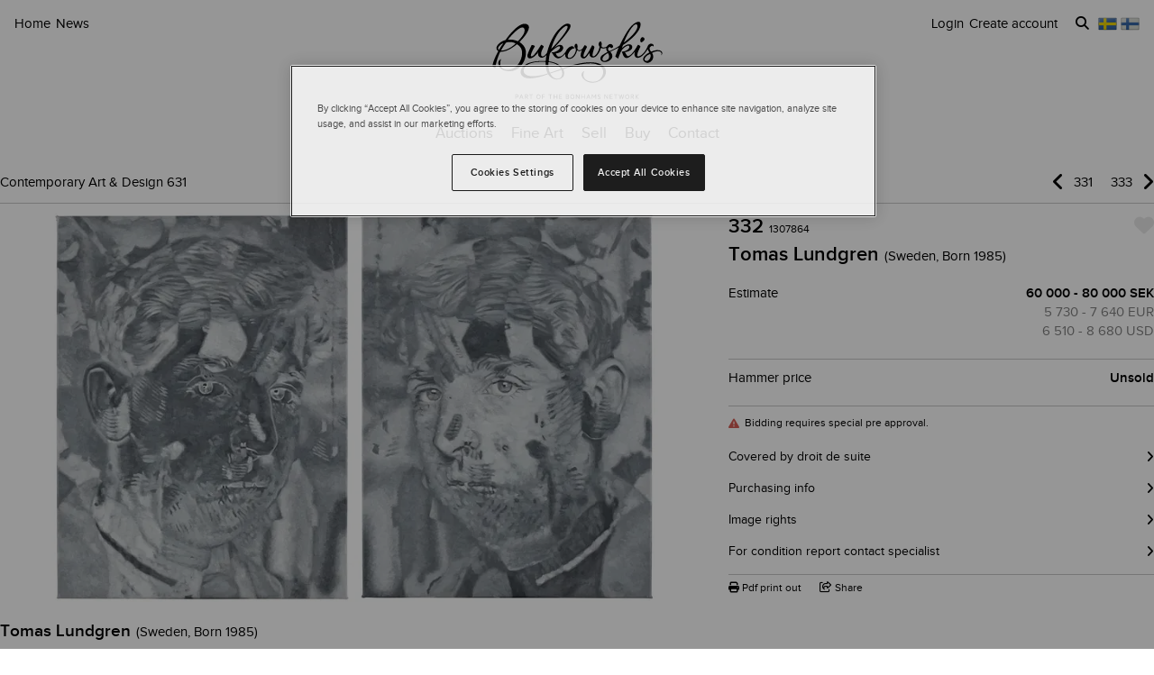

--- FILE ---
content_type: text/html; charset=utf-8
request_url: https://www.bukowskis.com/en/auctions/631/332-tomas-lundgren-apart-4a-b
body_size: 27118
content:
<!DOCTYPE html><html lang="en"><head><title>Tomas Lundgren, &quot;Apart&quot; (4a-b)&quot;. - Bukowskis</title><script>(function(w,d,s,l,i) {
    w[l]=w[l]||[];
    w[l].push({'gtm.start':new Date().getTime(),event:'gtm.js'});
    var f=d.getElementsByTagName(s)[0], j=d.createElement(s),dl=l!='dataLayer'?'&l='+l:'';
    j.async=true;
    j.src='//www.googletagmanager.com/gtm.js?id='+i+dl;
    f.parentNode.insertBefore(j,f);
  })(window, document, 'script', 'dataLayer','GTM-ZKQZ');</script><meta charset="utf-8" /><meta content="telephone=no" name="format-detection" /><meta content="width=device-width, initial-scale=1.0" name="viewport" /><meta content="yes" name="apple-mobile-web-app-capable" /><meta content="yes" name="mobile-web-app-capable" /><meta content="Signed Tomas Lundgren and dated 2015-16 on verso. Diptych. Canvas 41 x 31 cm per part." name="description" /><meta content="auctions, antiques, design, art" name="keywords" /><link href="https://www.bukowskis.com/en/auctions/631/332-tomas-lundgren-apart-4a-b" rel="canonical" /><link href="https://www.bukowskis.com/sv/auctions/631/332-tomas-lundgren-apart-4a-b" hreflang="sv" rel="alternate" /><link href="https://www.bukowskis.com/en/auctions/631/332-tomas-lundgren-apart-4a-b" hreflang="en" rel="alternate" /><link href="https://www.bukowskis.com/fi/auctions/631/332-tomas-lundgren-apart-4a-b" hreflang="fi" rel="alternate" /><link href="https://www.bukowskis.com/en/auctions/631/332-tomas-lundgren-apart-4a-b" hreflang="x-default" rel="alternate" /><meta content="fb89067a03fd12620c412f85fb130afb" name="p:domain_verify" /><meta content="904501219585321" property="fb:app_id" /><meta content="Bukowskis" property="og:site_name" /><meta content="Tomas Lundgren, &quot;Apart&quot; (4a-b)&quot;. - Bukowskis" property="og:title" /><meta content="https://www.bukowskis.com/en/auctions/631/332-tomas-lundgren-apart-4a-b" property="og:url" /><meta content="https://d3tj81smxskx4e.cloudfront.net/9lr-2pc0W1w8ngmGSx36qxoNbkiWIK7ocibZnvo6_sM/s:350:350/rt:fit/sm:1/scp:1/q:75/fn:1307864-12322549_object/czM6Ly9hdWt0aW9u/LXByb2R1Y3Rpb24v/aXRlbV9pbWFnZXMv/MTMwNzg2NC8xMjMy/MjU0OV9vcmlnaW5h/bC5qcGc" property="og:image" /><meta content="app-id=1104301020" name="apple-itunes-app" /><link rel="stylesheet" href="https://d5u8cl9t8qko.cloudfront.net/assets/public-61a093217d1a60d3dc5876bd5fb6742498a0373c603ca0f5f9f7d3db85d403d6.css" media="all" /><meta name="csrf-param" content="authenticity_token" />
<meta name="csrf-token" content="3Rccdc889QL4yiLZB5AN6G__z9i6iDLABKV6CU3Leq6Uz3cmCLD0fyA9D_GS2ZR3QG62321IyNODZY3kPnOyLg" /><script type="importmap" data-turbo-track="reload">{
  "imports": {
    "public": "https://d5u8cl9t8qko.cloudfront.net/assets/public-e69969d5598f97a6b018b5536fbc495bb52f93712f761eb8d565637374dd0581.js",
    "backoffice": "https://d5u8cl9t8qko.cloudfront.net/assets/backoffice-75444a135fd033c84f52c5eb431bf5010cdc136f5ce15f1839099bf6ac47551b.js",
    "admin": "https://d5u8cl9t8qko.cloudfront.net/assets/admin-639f29d2776ce2fc7d0d2275696e270b66df17cb6d34a63a5d443ab1c147ff5e.js",
    "express": "https://d5u8cl9t8qko.cloudfront.net/assets/express-5be78134f0a6dd58f08c8d5a34cb8decf28c173a7b368e777d911258c56b34a2.js",
    "jquery": "https://cdn.jsdelivr.net/npm/jquery@3.6.3/dist/jquery.js",
    "@rails/activestorage": "https://ga.jspm.io/npm:@rails/activestorage@7.0.4-1/app/assets/javascripts/activestorage.esm.js",
    "@rails/ujs": "https://ga.jspm.io/npm:@rails/ujs@7.0.4-1/lib/assets/compiled/rails-ujs.js",
    "array-from": "https://ga.jspm.io/npm:array-from@2.1.1/index.js",
    "browserlist": "https://ga.jspm.io/npm:browserlist@1.0.1/index.js",
    "drift-zoom": "https://ga.jspm.io/npm:drift-zoom@1.5.1/es/Drift.js",
    "dropzone": "https://ga.jspm.io/npm:dropzone@6.0.0-beta.2/dist/dropzone.mjs",
    "just-extend": "https://ga.jspm.io/npm:just-extend@5.1.1/index.esm.js",
    "fflate": "https://ga.jspm.io/npm:fflate@0.7.4/esm/browser.js",
    "howler": "https://ga.jspm.io/npm:howler@2.2.3/dist/howler.js",
    "list.js": "https://ga.jspm.io/npm:list.js@2.3.1/src/index.js",
    "string-natural-compare": "https://ga.jspm.io/npm:string-natural-compare@2.0.3/natural-compare.js",
    "pusher-js": "https://ga.jspm.io/npm:pusher-js@8.0.1/dist/web/pusher.js",
    "tom-select": "https://ga.jspm.io/npm:tom-select@2.2.2/dist/js/tom-select.complete.js",
    "mithril": "https://ga.jspm.io/npm:mithril@2.2.2/index.js",
    "process": "https://ga.jspm.io/npm:@jspm/core@2.0.0/nodelibs/browser/process-production.js",
    "htmx.org": "https://ga.jspm.io/npm:htmx.org@2.0.4/dist/htmx.esm.js",
    "fs": "https://ga.jspm.io/npm:@jspm/core@2.0.1/nodelibs/browser/fs.js",
    "xlsx": "https://cdn.jsdelivr.net/npm/xlsx@0.18.5/dist/xlsx.full.min.js",
    "jquery-ui": "https://ga.jspm.io/npm:jquery-ui-bundle@1.12.1-migrate/jquery-ui.js",
    "polyfill": "https://ga.jspm.io/npm:polyfill@0.1.0/index.js",
    "popover-polyfill": "https://ga.jspm.io/npm:@oddbird/popover-polyfill@0.5.1/dist/popover.js",
    "path": "https://ga.jspm.io/npm:@jspm/core@2.0.1/nodelibs/browser/path.js",
    "@ericblade/quagga2": "https://ga.jspm.io/npm:@ericblade/quagga2@1.8.1/dist/quagga.min.js",
    "trix": "https://d5u8cl9t8qko.cloudfront.net/assets/trix-686ab55c2aea8035a7f728b61ec7afedfe857f70d6279ab453da775b7469e9e8.js",
    "@rails/actiontext": "https://d5u8cl9t8qko.cloudfront.net/assets/actiontext-78de0ebeae470799f9ec25fd0e20ae2d931df88c2ff9315918d1054a2fca2596.js",
    "base64": "https://cdn.jsdelivr.net/npm/js-base64@3.7.5/+esm",
    "tributejs": "https://ga.jspm.io/npm:tributejs@5.1.3/dist/tribute.min.js",
    "jquery1": "https://cdnjs.cloudflare.com/ajax/libs/jquery/1.4.4/jquery.min.js",
    "jquery-ui-old": "https://code.jquery.com/ui/1.7.2/jquery-ui.min.js",
    "sortablejs": "https://ga.jspm.io/npm:sortablejs@1.15.1/modular/sortable.esm.js",
    "src/admin/amount_override": "https://d5u8cl9t8qko.cloudfront.net/assets/src/admin/amount_override-7a9b66825a8f2489a2404014b8c06a1ce72839dcd115e3c7e593235f2abd3804.js",
    "src/admin/auction_filter": "https://d5u8cl9t8qko.cloudfront.net/assets/src/admin/auction_filter-73089234b169a69aa0d55cf8f585ecb415ddddd68424d5d9a66275173aa5b7dc.js",
    "src/admin/auction_numbering": "https://d5u8cl9t8qko.cloudfront.net/assets/src/admin/auction_numbering-682a311eca5cd8b48911d483d02afe544cc11899dce6b5b3c4e484732dac78b2.js",
    "src/admin/auto_print": "https://d5u8cl9t8qko.cloudfront.net/assets/src/admin/auto_print-8fe29d2d26aa79a323d08ad0effa91f29164020b52840c5dddd9b3e9f1ede5b0.js",
    "src/admin/bambora_payment_status": "https://d5u8cl9t8qko.cloudfront.net/assets/src/admin/bambora_payment_status-8aa336aa70785bb80de51db4c1a2e172414b2b7f9062997962d68b98f576c676.js",
    "src/admin/category_item_picker": "https://d5u8cl9t8qko.cloudfront.net/assets/src/admin/category_item_picker-61f3be833bac261a9e8e0d4dbfc7f9e0fa82da1190cba6701532a76d125ea607.js",
    "src/admin/cents_displayed_as_decimal": "https://d5u8cl9t8qko.cloudfront.net/assets/src/admin/cents_displayed_as_decimal-89986b2bd2b424f5b2907a18c3fa3fc54ef3451ea0a1f74ae455abc8a975ca7a.js",
    "src/admin/checkout_warning": "https://d5u8cl9t8qko.cloudfront.net/assets/src/admin/checkout_warning-9097402e5073b989a052cc0498f55f2539c21759b768bbf7b65101262dc8e424.js",
    "src/admin/company_selector": "https://d5u8cl9t8qko.cloudfront.net/assets/src/admin/company_selector-32ff668d7ec63cb3dec7562bd7088563b865bed241c979ea99a72ac2d05fb56b.js",
    "src/admin/contract_image_popup": "https://d5u8cl9t8qko.cloudfront.net/assets/src/admin/contract_image_popup-380688644fd693963e0427266b47a0cfec3bdb1f8fd88f11d239118e12b13376.js",
    "src/admin/department_sortable": "https://d5u8cl9t8qko.cloudfront.net/assets/src/admin/department_sortable-9a6aac58f16e46ebf79c221939ea31ca097b837eab9b9b4bfd42ba1749d86f1b.js",
    "src/admin/dropzone_uploader": "https://d5u8cl9t8qko.cloudfront.net/assets/src/admin/dropzone_uploader-ad98e7cbaaad1ac8ace5f7ed1765b9d6fe5d2b1956307471fffd3821873751a9.js",
    "src/admin/environment_bar": "https://d5u8cl9t8qko.cloudfront.net/assets/src/admin/environment_bar-c4a5e6a0c7340f99530158f4e56e2c1826238fbc7646b1f2f923954ab3a161ec.js",
    "src/admin/force_state_change_timestamp_selector": "https://d5u8cl9t8qko.cloudfront.net/assets/src/admin/force_state_change_timestamp_selector-0a3a6c83b1efe1a4977aa61360470ebf589ba82e4485d995ae7484b14aea52fd.js",
    "src/admin/forms": "https://d5u8cl9t8qko.cloudfront.net/assets/src/admin/forms-e6bd35defd99c7a527fd7d36fc2ad94d9e890a1576ea82f7e34d03dafadc436f.js",
    "src/admin/image_sortable": "https://d5u8cl9t8qko.cloudfront.net/assets/src/admin/image_sortable-1c8cc3cfdd49bd3723c96ee6242a6290706b654785f42682b9e32aabebd2534e.js",
    "src/admin/inline_edit": "https://d5u8cl9t8qko.cloudfront.net/assets/src/admin/inline_edit-4cd60b6704ce79ba7425a23781a378db8d52a3add7b307991adb219ab358e34b.js",
    "src/admin/invoice_items": "https://d5u8cl9t8qko.cloudfront.net/assets/src/admin/invoice_items-f681b1f19f970bbb6696d9615990241875a9113004d5fe01db4f4dc627f85def.js",
    "src/admin/item_edit_fees": "https://d5u8cl9t8qko.cloudfront.net/assets/src/admin/item_edit_fees-672526781057f32c9e005ea03da8cd3d80deaf4014e82aa4f34a7342650b5015.js",
    "src/admin/item_tag_alert": "https://d5u8cl9t8qko.cloudfront.net/assets/src/admin/item_tag_alert-5cf3a9878eafe4a13860b2dcb6fea99fda658fd6f8f9e2f241d1705764fe203a.js",
    "src/admin/link_decliner": "https://d5u8cl9t8qko.cloudfront.net/assets/src/admin/link_decliner-7bcd693f2bd8d82338bc55ae10433a7c55fb7f73487bc667d869ba9a92dd7999.js",
    "src/admin/main_category_select": "https://d5u8cl9t8qko.cloudfront.net/assets/src/admin/main_category_select-d3c7ae2ef4f67ccb8facf61facdd8194b1aa86dd1794230f01747258766ec07b.js",
    "src/admin/nets_connect_terminal_recall": "https://d5u8cl9t8qko.cloudfront.net/assets/src/admin/nets_connect_terminal_recall-95585b797156ddab6462cc75ddb759e5a0cc157c227d4209dffd349195d99019.js",
    "src/admin/placements_filter": "https://d5u8cl9t8qko.cloudfront.net/assets/src/admin/placements_filter-6bf4b3d580ac035e433e3d9ddb4c45082f76d339667b1807cf299d8e3307deda.js",
    "src/admin/popover": "https://d5u8cl9t8qko.cloudfront.net/assets/src/admin/popover-5e5feb9a9d8eb5f5dfaf9c3a6eadb11f55945880bf7f3ffde8cce3544955cc63.js",
    "src/admin/print_receipt": "https://d5u8cl9t8qko.cloudfront.net/assets/src/admin/print_receipt-294cbf792349f3e3494bf450a69ad1081f7ed24988cb1bb546fc28b047034f02.js",
    "src/admin/purchases_not_in_time": "https://d5u8cl9t8qko.cloudfront.net/assets/src/admin/purchases_not_in_time-cb93b25d02ea2ff005516641ec209ccf6bd9dc0663b5f0221d65b541a2570e4e.js",
    "src/admin/quickmoves": "https://d5u8cl9t8qko.cloudfront.net/assets/src/admin/quickmoves-a51ff27e07811611f61899c9eeeaa45d5df144af23f301651cf77707398cb120.js",
    "src/admin/reclamations": "https://d5u8cl9t8qko.cloudfront.net/assets/src/admin/reclamations-1d5f5bbe1c0849e34f483315ab621efe25d8184b8dcd76e2db2507e4739cbbcb.js",
    "src/admin/same_item_checkbox": "https://d5u8cl9t8qko.cloudfront.net/assets/src/admin/same_item_checkbox-833b1a1e92a35bd80d154af3a922949fcf9ab1c24bd54eafeebff0ef673a4c5b.js",
    "src/admin/schedule_row_toggle": "https://d5u8cl9t8qko.cloudfront.net/assets/src/admin/schedule_row_toggle-686683ac32416e5e9eb3e980865618c8884a2183581523686c0a11a327f4806c.js",
    "src/admin/scheme_input": "https://d5u8cl9t8qko.cloudfront.net/assets/src/admin/scheme_input-361ed802e0412f7b36277409f514175603b55e1cb0894598af28b228fc537dc1.js",
    "src/admin/single_section": "https://d5u8cl9t8qko.cloudfront.net/assets/src/admin/single_section-3b9cdaa4a6cdc14221bcb689b0aacf92c0ed1d94b392abd346923766375113ce.js",
    "src/admin/sortable_table": "https://d5u8cl9t8qko.cloudfront.net/assets/src/admin/sortable_table-dc2203b7492dc585cfef1db8d9f2fa36e561b1a50506251072e9b45b174308c4.js",
    "src/admin/subscription_interval": "https://d5u8cl9t8qko.cloudfront.net/assets/src/admin/subscription_interval-c7451def1a95e9016d04db800d636d9e982d4ceaf3526e741a46a5fc7af930fc.js",
    "src/admin/todos": "https://d5u8cl9t8qko.cloudfront.net/assets/src/admin/todos-11da7d6edc96f6c908cddf9b8e61e68d15f1607c7a8d6c1d40a89abb35ca08dc.js",
    "src/admin/translation_toggle": "https://d5u8cl9t8qko.cloudfront.net/assets/src/admin/translation_toggle-c0033eb534eaf8f2d467b8e9eef1ae2619b309b48fc6fc0614771a696922975c.js",
    "src/admin/uploader": "https://d5u8cl9t8qko.cloudfront.net/assets/src/admin/uploader-b0205d5ac60cf1faadeb939012782a8f925dc689220a9d8a1047dcd9502e6632.js",
    "src/admin/zoom_image": "https://d5u8cl9t8qko.cloudfront.net/assets/src/admin/zoom_image-ccd8b1bb97d65a5314cd9030d0295e5d4325bfb3517a3c64c741bf46444314d9.js",
    "src/backoffice/accordions/accordion": "https://d5u8cl9t8qko.cloudfront.net/assets/src/backoffice/accordions/accordion-a99804f55ed8083c7408e59f3ff659be2f287f47f34ccb63f50983bdf0678595.js",
    "src/backoffice/accordions/accordion_section": "https://d5u8cl9t8qko.cloudfront.net/assets/src/backoffice/accordions/accordion_section-c05068687f9e91d57afa3c089ceb4f1c02c83a922633ae073615185c6241cf3b.js",
    "src/backoffice/accordions/accordions": "https://d5u8cl9t8qko.cloudfront.net/assets/src/backoffice/accordions/accordions-5baf08d49134c58b4ef07e701edcb3bb160653da09594ce858cf56de4f9f64e3.js",
    "src/backoffice/alert_box": "https://d5u8cl9t8qko.cloudfront.net/assets/src/backoffice/alert_box-c077f08a22ad0680e3a7f3be9a7ab24b9718377be66c885e98ce815d04b2f1be.js",
    "src/backoffice/all_terms": "https://d5u8cl9t8qko.cloudfront.net/assets/src/backoffice/all_terms-aefd352b3ae9591ce027a97e5ad868fd81ec32e4ef01eec6515bc2921df28d97.js",
    "src/backoffice/aml_question": "https://d5u8cl9t8qko.cloudfront.net/assets/src/backoffice/aml_question-c61db556828dcff2af4ec4d3bc4de549dfa3b2314e61529d4c371d1446aa184f.js",
    "src/backoffice/auto_insert": "https://d5u8cl9t8qko.cloudfront.net/assets/src/backoffice/auto_insert-0a1af153832b07f9ee080bb8ff152ff53a3464995e6593b27255877c41b05828.js",
    "src/backoffice/barcode_scanner": "https://d5u8cl9t8qko.cloudfront.net/assets/src/backoffice/barcode_scanner-1397464533ef833e251859fd223a0714823facc640c5fca0238e59606257d52f.js",
    "src/backoffice/beneficial_owner": "https://d5u8cl9t8qko.cloudfront.net/assets/src/backoffice/beneficial_owner-32e1ade1daacdb40a193b46b2dd31336b4a8ee49ee289a649f9e9e41869d73a1.js",
    "src/backoffice/beverage_bottles": "https://d5u8cl9t8qko.cloudfront.net/assets/src/backoffice/beverage_bottles-c72072b8e954773e71104801fefbed6658d9f89e9b0e99dd12ce3668e4b645f4.js",
    "src/backoffice/canned_response": "https://d5u8cl9t8qko.cloudfront.net/assets/src/backoffice/canned_response-807c14434b62641f0f55c0cb5b248634af66dfdc94483954a23dd9148fc2fdfe.js",
    "src/backoffice/canned_response_content": "https://d5u8cl9t8qko.cloudfront.net/assets/src/backoffice/canned_response_content-bcf17f7dc412d80625ac48137b981c3e035283248ddd7ff3614f6f3d712b5496.js",
    "src/backoffice/carousel_slide_editor": "https://d5u8cl9t8qko.cloudfront.net/assets/src/backoffice/carousel_slide_editor-28306aaf8d37d64a2da54697bc8fad3ee15644942e33e9b6029ec39616cd96e5.js",
    "src/backoffice/category_select_box": "https://d5u8cl9t8qko.cloudfront.net/assets/src/backoffice/category_select_box-e8df467e65738700a5750e34fa7f75325c961743ba8ecce4e881248536257331.js",
    "src/backoffice/check_email": "https://d5u8cl9t8qko.cloudfront.net/assets/src/backoffice/check_email-298a3e374e237ad68c2b3cb8a934b24277e3753b8970f093bd1fe3572a82a1a6.js",
    "src/backoffice/check_national_identifier": "https://d5u8cl9t8qko.cloudfront.net/assets/src/backoffice/check_national_identifier-92e459483b7bac5196d93e47fd8fb35ea771067d662aa5652f71042941e4e362.js",
    "src/backoffice/choose_multiple_select_box": "https://d5u8cl9t8qko.cloudfront.net/assets/src/backoffice/choose_multiple_select_box-97516f57ec8f4bbdfe48945c68295181f7f81114a494bd071870fa2aef871550.js",
    "src/backoffice/choose_one_select_box": "https://d5u8cl9t8qko.cloudfront.net/assets/src/backoffice/choose_one_select_box-60a0e4b2b98278a04c78fa6e69753695620c424c67742378413d3761c6abd502.js",
    "src/backoffice/choose_one_select_box_remote": "https://d5u8cl9t8qko.cloudfront.net/assets/src/backoffice/choose_one_select_box_remote-4978a31ba3944d66d07ef0d3166cee330723251d7ababa704a5a93fc1e3762aa.js",
    "src/backoffice/choose_or_create_one_select_box_remote": "https://d5u8cl9t8qko.cloudfront.net/assets/src/backoffice/choose_or_create_one_select_box_remote-5fb6f833eba48394d1519bff806dc508359bba244cf91a2a3d66fafe2c203795.js",
    "src/backoffice/coin_quality_select": "https://d5u8cl9t8qko.cloudfront.net/assets/src/backoffice/coin_quality_select-87e39a574af1c8b1588e02ee88755c6101b29449cdc396c03a632527fce03b7c.js",
    "src/backoffice/collapsible_card": "https://d5u8cl9t8qko.cloudfront.net/assets/src/backoffice/collapsible_card-9c558c40b9e10f609e8e815f293179e0cc9860c8fcc97ac687e55855d300035e.js",
    "src/backoffice/content_block": "https://d5u8cl9t8qko.cloudfront.net/assets/src/backoffice/content_block-5c323a95825f121e04a0272b8b8902b360bcad312ee7c6370643dbcf97ec3d9c.js",
    "src/backoffice/copy_items": "https://d5u8cl9t8qko.cloudfront.net/assets/src/backoffice/copy_items-49e2a8153c8f314b581fa700e5f1264e6d876ffaf9ca7e5bc041ee2e42e8eeb9.js",
    "src/backoffice/current_time": "https://d5u8cl9t8qko.cloudfront.net/assets/src/backoffice/current_time-64fcb264fdab4cf4582f65f7ebc347cd4881667d13adc389ff718d5e66add744.js",
    "src/backoffice/customer/copy_to_clipboard": "https://d5u8cl9t8qko.cloudfront.net/assets/src/backoffice/customer/copy_to_clipboard-496183073e545bc2e3fab6c480f06f8b5d59a139f5afdfd553e366413aaf7482.js",
    "src/backoffice/customer/document": "https://d5u8cl9t8qko.cloudfront.net/assets/src/backoffice/customer/document-da284a00095a5c2389062fd18da7d59f9cbcdaccb973e48d4abba1622c7cb4b7.js",
    "src/backoffice/datetime": "https://d5u8cl9t8qko.cloudfront.net/assets/src/backoffice/datetime-6274900dfcbbfa109071be3dcd604277d7ea82243db642407393fdcf21d2f85e.js",
    "src/backoffice/dropdown": "https://d5u8cl9t8qko.cloudfront.net/assets/src/backoffice/dropdown-15e67cadd068a15ffcc6754f6b2687244251397f44f58b7040fafff1b872799a.js",
    "src/backoffice/email_address_input": "https://d5u8cl9t8qko.cloudfront.net/assets/src/backoffice/email_address_input-4e927b1c4aac11ceef90ea655819be56541f84d962aef60a92a7c82ff0dbfac5.js",
    "src/backoffice/employee_mentions": "https://d5u8cl9t8qko.cloudfront.net/assets/src/backoffice/employee_mentions-27f6382a280fc422b98571f6d6a808aa3ec634412f93909442fec1285c6723ee.js",
    "src/backoffice/employee_notification": "https://d5u8cl9t8qko.cloudfront.net/assets/src/backoffice/employee_notification-de92d39ebd4515a815cf9ed54ebb7788860b97e28d34069408b3d76dd9746e3c.js",
    "src/backoffice/excel_import_mapper": "https://d5u8cl9t8qko.cloudfront.net/assets/src/backoffice/excel_import_mapper-134cbe5b5a1449e08223736843e6b1100c9ae63296e5f10f2698f79854275297.js",
    "src/backoffice/excel_import_mapper_ui": "https://d5u8cl9t8qko.cloudfront.net/assets/src/backoffice/excel_import_mapper_ui-b27f8fb469f13a2acaf18a79653f216932bb0f7dce98cf22c1b753a6b7a8f3fc.js",
    "src/backoffice/exportable_report_format_editor": "https://d5u8cl9t8qko.cloudfront.net/assets/src/backoffice/exportable_report_format_editor-056f6ee1b32691b73d8983907e5c9aaf9e9c857ac97d3d65b956c54cb5c09a56.js",
    "src/backoffice/footer_link_sections_sorting": "https://d5u8cl9t8qko.cloudfront.net/assets/src/backoffice/footer_link_sections_sorting-b1515ce77aba5393a9341f355def155129e42e44d3c4e668556928e40b29919b.js",
    "src/backoffice/footer_links_sorting": "https://d5u8cl9t8qko.cloudfront.net/assets/src/backoffice/footer_links_sorting-dca8e53cc43e3f2ed0f1e9652bb645c48dcc6cdd9bb0c76613951af3a2f1f1d1.js",
    "src/backoffice/full_bleed_carousel_block/add_slide": "https://d5u8cl9t8qko.cloudfront.net/assets/src/backoffice/full_bleed_carousel_block/add_slide-adb8420375f6897ec4e6f17d250d2761f67db3bcee5a367eb4cbc2ec97c1d052.js",
    "src/backoffice/full_bleed_carousel_block/remove_slide": "https://d5u8cl9t8qko.cloudfront.net/assets/src/backoffice/full_bleed_carousel_block/remove_slide-b4126a6ccf6e624ce70d0feec81c280d81e9774e920b69472f0317879b9e0a2a.js",
    "src/backoffice/image_gallery_blocks/add_image_section": "https://d5u8cl9t8qko.cloudfront.net/assets/src/backoffice/image_gallery_blocks/add_image_section-990a89eb42a9de2e002c759c8c7d31e1f6ff162426d8ff7d89d59922243bccfb.js",
    "src/backoffice/image_gallery_blocks/remove_image_section": "https://d5u8cl9t8qko.cloudfront.net/assets/src/backoffice/image_gallery_blocks/remove_image_section-3b46d443d6ffa76283d226a2283353258453721185e22ae183f22200a1e9b972.js",
    "src/backoffice/live/auctioneer/auctioneer_commentary": "https://d5u8cl9t8qko.cloudfront.net/assets/src/backoffice/live/auctioneer/auctioneer_commentary-fa74bc6defd8b1b7712210b3b48c3903258b051c84757068b7897f268a76e047.js",
    "src/backoffice/live/auctioneer/auctioneer_message": "https://d5u8cl9t8qko.cloudfront.net/assets/src/backoffice/live/auctioneer/auctioneer_message-26f542c3da98fc61c7ef03b15f0f02de6059f39375f961730b6202353679ce5f.js",
    "src/backoffice/live/auctioneer/bid_history": "https://d5u8cl9t8qko.cloudfront.net/assets/src/backoffice/live/auctioneer/bid_history-87fcbd42e924809889b83f9edd56e3feb5173087b5a18ac592d18f0773f5ed72.js",
    "src/backoffice/live/auctioneer/form": "https://d5u8cl9t8qko.cloudfront.net/assets/src/backoffice/live/auctioneer/form-624ab84e6c59de8115138fb0b573a702d0cd63f836931e9c2b2a8e5be1b528fa.js",
    "src/backoffice/live/auctioneer/online_bidders": "https://d5u8cl9t8qko.cloudfront.net/assets/src/backoffice/live/auctioneer/online_bidders-3049714bf61fd79cf1ad39cd7f6f99908a07bb3b90be3c89739a1077f7238b30.js",
    "src/backoffice/live/auctioneer/state": "https://d5u8cl9t8qko.cloudfront.net/assets/src/backoffice/live/auctioneer/state-f66e6e60eb78876b87b5f9c8778e3e5fd73b9d8ca3e1bc1ead98ad94553a78e4.js",
    "src/backoffice/live/auctioneer": "https://d5u8cl9t8qko.cloudfront.net/assets/src/backoffice/live/auctioneer-d5d1fde01724ddef66d2830fe8c6f2f68fe9886ea0dc34036d5c9bb4efba4a4f.js",
    "src/backoffice/live/clerk/amount_formatter": "https://d5u8cl9t8qko.cloudfront.net/assets/src/backoffice/live/clerk/amount_formatter-2e808fde90cb2eb27d5d1561a2fdf16d9fab3faef80b96d856243990352f10be.js",
    "src/backoffice/live/clerk/ladder": "https://d5u8cl9t8qko.cloudfront.net/assets/src/backoffice/live/clerk/ladder-c85972e6d3be213addc98589020145ed2bc008306553658756f7803bf8ed6637.js",
    "src/backoffice/live/clerk/range": "https://d5u8cl9t8qko.cloudfront.net/assets/src/backoffice/live/clerk/range-2531ded41563128497368bc8782598eb68ca2f45d6b1bdd4d15abdbf48e56613.js",
    "src/backoffice/live/clerk/start_bid": "https://d5u8cl9t8qko.cloudfront.net/assets/src/backoffice/live/clerk/start_bid-335be6f54796933f40fe197ca9b78e7ec44cdaadfa2cc8cb6028e8718c83b35c.js",
    "src/backoffice/live/clerk": "https://d5u8cl9t8qko.cloudfront.net/assets/src/backoffice/live/clerk-567b43affcf91f2aa5626c7e1c3e35313320bfaf0f63662b8b28340d90869f13.js",
    "src/backoffice/live/current_bidding_screen": "https://d5u8cl9t8qko.cloudfront.net/assets/src/backoffice/live/current_bidding_screen-cba7426eb9eee1c0cf28fff73db20dea917e94322eb90849173a760b5980bf6a.js",
    "src/backoffice/mail_thread_mail": "https://d5u8cl9t8qko.cloudfront.net/assets/src/backoffice/mail_thread_mail-d7dc99bba88edca95c4aa276d8202ab24fdeedb47f8295a2cf1376f2b3877fe6.js",
    "src/backoffice/menu_campaign": "https://d5u8cl9t8qko.cloudfront.net/assets/src/backoffice/menu_campaign-c32095f4da3f4a23c9ca57c45f0a931dd8267813c8c8e8bf0abfc1ba4eb8ea63.js",
    "src/backoffice/multi_boxes_blocks/remove_box_section": "https://d5u8cl9t8qko.cloudfront.net/assets/src/backoffice/multi_boxes_blocks/remove_box_section-73d5b8b0e180142b32574b7cff8380324b14b9e6391bd5800b1284c93847265b.js",
    "src/backoffice/pdf_export_toggle": "https://d5u8cl9t8qko.cloudfront.net/assets/src/backoffice/pdf_export_toggle-020c6db23b3288165e1ef735cdfa263d49240f438781b9158a7f2cde57468ee1.js",
    "src/backoffice/phone_bid_schedule": "https://d5u8cl9t8qko.cloudfront.net/assets/src/backoffice/phone_bid_schedule-c01cbb0fd80d89151f0e77a2b3d2544c97bee5eeb6a727ac6b10f7285690094d.js",
    "src/backoffice/phone_bid_schedule_employee_priority": "https://d5u8cl9t8qko.cloudfront.net/assets/src/backoffice/phone_bid_schedule_employee_priority-b730539aca950ec52ee2a3ec839860d39883fbb96eae128079d60ea80bb3e2ea.js",
    "src/backoffice/publishable_lots_batch/bulk_actions_view": "https://d5u8cl9t8qko.cloudfront.net/assets/src/backoffice/publishable_lots_batch/bulk_actions_view-6c139ac0f065fd7f564bffacd07b45575ad78e490a96e231ac7b57c01e80f994.js",
    "src/backoffice/publishable_lots_batch/lot_selection": "https://d5u8cl9t8qko.cloudfront.net/assets/src/backoffice/publishable_lots_batch/lot_selection-52e6a7c1d83bab7afb200a70f27434099fe5e96cd216f48a36a246ff710f6e08.js",
    "src/backoffice/publishable_lots_batch": "https://d5u8cl9t8qko.cloudfront.net/assets/src/backoffice/publishable_lots_batch-3f06b9e625182257c796e47dfb8c2f0963ebac7fe658f23cac3832efe192e34b.js",
    "src/backoffice/publishment_category_sort": "https://d5u8cl9t8qko.cloudfront.net/assets/src/backoffice/publishment_category_sort-4b28a1055908d7f0daa3d65082d4e652a2caf5bf23220ee82ee9523fc306b97e.js",
    "src/backoffice/publishment_form": "https://d5u8cl9t8qko.cloudfront.net/assets/src/backoffice/publishment_form-978c00552ff318035eca148d663210ab0fa9beb9287b3be36fcd671621599f1a.js",
    "src/backoffice/publishment_hub_sort": "https://d5u8cl9t8qko.cloudfront.net/assets/src/backoffice/publishment_hub_sort-5452767cdb0596cac28dd080773fef8c8ce9107d0f37c73d95b38bb0340095c8.js",
    "src/backoffice/publishment_lots": "https://d5u8cl9t8qko.cloudfront.net/assets/src/backoffice/publishment_lots-5d3a5f3788a07f10e1d47b364755db2a282eaf3a351402a2894378ea3256b831.js",
    "src/backoffice/publishment_stats": "https://d5u8cl9t8qko.cloudfront.net/assets/src/backoffice/publishment_stats-31c658b028282a6f7d2517cfe939833cbe2cacc1f110dc5f391fb90094da82d1.js",
    "src/backoffice/quick_comments": "https://d5u8cl9t8qko.cloudfront.net/assets/src/backoffice/quick_comments-49639cf14b295a174721c315a73e3bb2576d866b5fe22506da99ac316794efd2.js",
    "src/backoffice/quick_search": "https://d5u8cl9t8qko.cloudfront.net/assets/src/backoffice/quick_search-641e74293c3a474abb8758fc65061cb49be40ffa06c3875b6b19eda34746db5f.js",
    "src/backoffice/range_select": "https://d5u8cl9t8qko.cloudfront.net/assets/src/backoffice/range_select-7ec52cb07ad88ff07c792a4375e9beab40dfee9b84be39ce3799fe66061d5d75.js",
    "src/backoffice/relist_candidates": "https://d5u8cl9t8qko.cloudfront.net/assets/src/backoffice/relist_candidates-1b0967ad2c9f692107b026c82995db2d4ccd69fb34b4706b3d52da897a422b16.js",
    "src/backoffice/relocation_plan": "https://d5u8cl9t8qko.cloudfront.net/assets/src/backoffice/relocation_plan-7dc5055d2a550e3e36d5070a08938fe2541155da3ee02a7100aad84121da4069.js",
    "src/backoffice/report_column_selector": "https://d5u8cl9t8qko.cloudfront.net/assets/src/backoffice/report_column_selector-37b5d42d1b299d9429d2efa4adb1670e6d927c6de3638adacdac68fee512eae0.js",
    "src/backoffice/report_table_selection": "https://d5u8cl9t8qko.cloudfront.net/assets/src/backoffice/report_table_selection-c60ad3f8539963718bf6943e105c4b6f2d7e556262ba477851e5a59d35741f8e.js",
    "src/backoffice/resource_update_subscription": "https://d5u8cl9t8qko.cloudfront.net/assets/src/backoffice/resource_update_subscription-058007bafff23b9322ba63d6f5e9657eb528d6c41cee48e200fa76224c70298c.js",
    "src/backoffice/responsive_table": "https://d5u8cl9t8qko.cloudfront.net/assets/src/backoffice/responsive_table-cf10073753d9ac64027ad413f0f918c0e1407486044d50dc5d96c1befa6e7d7c.js",
    "src/backoffice/s3_upload": "https://d5u8cl9t8qko.cloudfront.net/assets/src/backoffice/s3_upload-2cb75e911505b02f19738af350823c0ff5682db5526b7c80447d0faa4981364d.js",
    "src/backoffice/search_header": "https://d5u8cl9t8qko.cloudfront.net/assets/src/backoffice/search_header-ce94a6494e01ab1c2c8da83bb1c9416ef22c666fb551894fc82c89f15bec424f.js",
    "src/backoffice/sidebar": "https://d5u8cl9t8qko.cloudfront.net/assets/src/backoffice/sidebar-7f8e3ee21e53003334e1a924069d15a64fd81d11091f2358a3245e16ead52662.js",
    "src/backoffice/sidebar_favorites": "https://d5u8cl9t8qko.cloudfront.net/assets/src/backoffice/sidebar_favorites-b46076fedd81d5e7b24171000904de82c14c210f67fe4841e0be4cfb4e02f03b.js",
    "src/backoffice/sortable_valuation_items": "https://d5u8cl9t8qko.cloudfront.net/assets/src/backoffice/sortable_valuation_items-a6b3708d97eedf63b54d108ec6e962137117c27a9723f723025d30cc8b87dd3e.js",
    "src/backoffice/space_between": "https://d5u8cl9t8qko.cloudfront.net/assets/src/backoffice/space_between-54e40262008afb642467a50e2953f8b550eee2abb20c8175f017345561fcb01a.js",
    "src/backoffice/terms_in_category": "https://d5u8cl9t8qko.cloudfront.net/assets/src/backoffice/terms_in_category-81347ff3f4fc72294d2ad7a54f75ae215a113ec9c54983d48d725356a1952f71.js",
    "src/backoffice/toast": "https://d5u8cl9t8qko.cloudfront.net/assets/src/backoffice/toast-c572f3841819a83d59668554aadf609dd23b7eef864776a772c5c5a40f445636.js",
    "src/backoffice/transport_price": "https://d5u8cl9t8qko.cloudfront.net/assets/src/backoffice/transport_price-2aed05c8f8b06b2c5a43a3b5b3c26c9275acc866fa2f34cfb21c9b5085bd231d.js",
    "src/backoffice/trix_toolbar": "https://d5u8cl9t8qko.cloudfront.net/assets/src/backoffice/trix_toolbar-a05fbf22739cfbbb0348aca555850486c810669959c7d35102b4640ece37450d.js",
    "src/backoffice/verify_all_checked": "https://d5u8cl9t8qko.cloudfront.net/assets/src/backoffice/verify_all_checked-d0207eb112a4308649f7586d11d67a7ee162320654fff33b3a1b753e1f88e882.js",
    "src/express/approve_and_place": "https://d5u8cl9t8qko.cloudfront.net/assets/src/express/approve_and_place-5dc27cfdfb522c563eb4ca784fb19b28ab60f43b876d96f1d97aee569f3ac710.js",
    "src/express/copy_invoice_value": "https://d5u8cl9t8qko.cloudfront.net/assets/src/express/copy_invoice_value-671fa994759024ae7f952108596e005a41a8fca8af91004093a38d4bad3814ea.js",
    "src/express/transport_form": "https://d5u8cl9t8qko.cloudfront.net/assets/src/express/transport_form-26e87cc8c84fd6477e5978429db9e3df35fb7cb47c82902b66d01b1e5638dbe6.js",
    "src/public/absentee_bid_form": "https://d5u8cl9t8qko.cloudfront.net/assets/src/public/absentee_bid_form-39b2f4c1fac7273700aa406ca5961af76749f4388a2c534d472d1ae94f1c9f43.js",
    "src/public/alcohol_in_eu_bidder_modal": "https://d5u8cl9t8qko.cloudfront.net/assets/src/public/alcohol_in_eu_bidder_modal-656a5806d46113ee337f04230ec6c42b05bafa9d83d576a2a8b0ece10f75c50b.js",
    "src/public/alert_boxes": "https://d5u8cl9t8qko.cloudfront.net/assets/src/public/alert_boxes-19d81afd21354b319a02b8499a22f1f6575f0df903272c4604f18150859ac471.js",
    "src/public/animated_form_input": "https://d5u8cl9t8qko.cloudfront.net/assets/src/public/animated_form_input-b41be719f9206fe173ab156bfe77b5f70e9a5981c81c3325b5e8889344b5aabc.js",
    "src/public/anniversary": "https://d5u8cl9t8qko.cloudfront.net/assets/src/public/anniversary-04a9c623988250ebd94363ef7350f79e8380d8da372092c76cfda15d5e7699aa.js",
    "src/public/app_boost": "https://d5u8cl9t8qko.cloudfront.net/assets/src/public/app_boost-4661f733874e0d62e0f39cff21669d0e8817b2084967d97be57ae20d34bdd085.js",
    "src/public/app_navigation_bridge": "https://d5u8cl9t8qko.cloudfront.net/assets/src/public/app_navigation_bridge-8e9e4b1a2a4f041c93afedfdb10caeeb5c1422f36fcc2d894643e33952a30fbb.js",
    "src/public/app_request": "https://d5u8cl9t8qko.cloudfront.net/assets/src/public/app_request-7098e313be19054fe746920697899b0465dfae440b97f8e4863454c3f24ddc6a.js",
    "src/public/auctions_block_scroll": "https://d5u8cl9t8qko.cloudfront.net/assets/src/public/auctions_block_scroll-eb1a20923e1daa45783f0b9462d1834b42f98aa9fd536fa10eadbbb0b50c6173.js",
    "src/public/boost": "https://d5u8cl9t8qko.cloudfront.net/assets/src/public/boost-12c863998903b9a3baf6568d5f11780f989ef191192e1569c42160d716123f6d.js",
    "src/public/bottom_banner": "https://d5u8cl9t8qko.cloudfront.net/assets/src/public/bottom_banner-a54a9aea198ba95ade723d5a841bc4ba38e4b2ff3bc77dc144621d82ec9dbe6a.js",
    "src/public/carousel_slideshow": "https://d5u8cl9t8qko.cloudfront.net/assets/src/public/carousel_slideshow-9a20aa0752e5a52d7923017a039a6fcc0a23f8fb66fac27f83068240ea9c2907.js",
    "src/public/click_data_layer_push": "https://d5u8cl9t8qko.cloudfront.net/assets/src/public/click_data_layer_push-1a06383954b2114ac77f4c2bf063531bb118f7349e7c14759d1f6888f0407111.js",
    "src/public/click_requires_login": "https://d5u8cl9t8qko.cloudfront.net/assets/src/public/click_requires_login-1593810eb1a5e0a67da3e70603a54ed6860bddbce998a415529ae0b12bc111b2.js",
    "src/public/contact_infos": "https://d5u8cl9t8qko.cloudfront.net/assets/src/public/contact_infos-569928cf30469d1f2390dc09a5cef6228a1797cfe7436906b3e4b7995ce7bd46.js",
    "src/public/content_block_slugs": "https://d5u8cl9t8qko.cloudfront.net/assets/src/public/content_block_slugs-eaf1e1a25b62544a0fe8b21fed07c048b362edceb4d679629eeee5703fe2d20f.js",
    "src/public/countdownjs": "https://d5u8cl9t8qko.cloudfront.net/assets/src/public/countdownjs-dc446a30c40c6fc8748c177796a0615cb2cb208eca665b808334faa41ea37e7b.js",
    "src/public/details_with_cached_state": "https://d5u8cl9t8qko.cloudfront.net/assets/src/public/details_with_cached_state-058c14c9612e05f440e7ec6517ef835332f865d7fc5ac6f924866a131b863c78.js",
    "src/public/direct_upload": "https://d5u8cl9t8qko.cloudfront.net/assets/src/public/direct_upload-91329f2b3c30e4859fda9170dfc4159b18be1092a21221b6a5045680e017ebc7.js",
    "src/public/event_invitation_response": "https://d5u8cl9t8qko.cloudfront.net/assets/src/public/event_invitation_response-b8393b01c6ed62f641165243ee6babebc5c1ea00f40c2260ca13f2c7d8f2646c.js",
    "src/public/facebook_share": "https://d5u8cl9t8qko.cloudfront.net/assets/src/public/facebook_share-de355d64da567f27665bc55f80ff7d1eba1d9b3f0a940b42edcd0a3f9721668f.js",
    "src/public/faq": "https://d5u8cl9t8qko.cloudfront.net/assets/src/public/faq-aa5fdb60dbb4858759421def01752e6b87b29c5647b9b90d74f580e17b91fe84.js",
    "src/public/favorites": "https://d5u8cl9t8qko.cloudfront.net/assets/src/public/favorites-9140acf94c76958bd3656091a1d7d8db8aa00c487187c02eb65918443f4a07c9.js",
    "src/public/favorites_block_scroll": "https://d5u8cl9t8qko.cloudfront.net/assets/src/public/favorites_block_scroll-cf162a0d79bdc92ec65b5ea922e48f4d29959d65014d745caa03752b6eb04c06.js",
    "src/public/filter_list": "https://d5u8cl9t8qko.cloudfront.net/assets/src/public/filter_list-90c5da55e9567bcffeb5d26a53debd6499f193b74c6255a57f34198c10e92710.js",
    "src/public/full_bleed_carousel": "https://d5u8cl9t8qko.cloudfront.net/assets/src/public/full_bleed_carousel-72b3fe1a708b369f8513a15329025329271bad6500cd81bb9500dd399992ba11.js",
    "src/public/lazy_images": "https://d5u8cl9t8qko.cloudfront.net/assets/src/public/lazy_images-321857c4815c4ad7c1cf82f2ebadbf14a486e475322aaf78d60a263f2a58ab31.js",
    "src/public/live/bid_history": "https://d5u8cl9t8qko.cloudfront.net/assets/src/public/live/bid_history-75e948ba3badf217dce1def918754c73436f27da67666d59af5bb469d89b94b4.js",
    "src/public/live/bidder": "https://d5u8cl9t8qko.cloudfront.net/assets/src/public/live/bidder-f5b7d3669bc86509974c2c10f91c1855c4d439888b5b483783943d7b95c8f37c.js",
    "src/public/live/live_banner": "https://d5u8cl9t8qko.cloudfront.net/assets/src/public/live/live_banner-f2bbf117e8efbc1b268881a068edde38b67a7fe6463fb405a2e93f0aa54bd053.js",
    "src/public/live/watching_live_changes": "https://d5u8cl9t8qko.cloudfront.net/assets/src/public/live/watching_live_changes-3b1000290986294cdbd6c5d19ed5d69d9103331b09fc2ccd9aff049c7918813f.js",
    "src/public/login_dialog": "https://d5u8cl9t8qko.cloudfront.net/assets/src/public/login_dialog-e85c0aa6c4af3a2c87f624591ef0ee37583b9aa0db953a996d748c936be1009b.js",
    "src/public/lot": "https://d5u8cl9t8qko.cloudfront.net/assets/src/public/lot-5b1591f4b46d2d993808554be883bc44355593c9fc2caad570c403c515b9b2ea.js",
    "src/public/lot_gallery": "https://d5u8cl9t8qko.cloudfront.net/assets/src/public/lot_gallery-4d0753151a7ab447ef6854339f372f7ae0fdf9b2595b16c00dad971baf0465f0.js",
    "src/public/lot_gallery_image_zoom": "https://d5u8cl9t8qko.cloudfront.net/assets/src/public/lot_gallery_image_zoom-e32c4aaeefac89d9fa54797fc1f3fada11ccad513d2e4f6871d1ab45dff41c39.js",
    "src/public/lot_gallery_maximize": "https://d5u8cl9t8qko.cloudfront.net/assets/src/public/lot_gallery_maximize-a79ef0b2653a1f10b441c588ba23870f3db7bdcc3096f294a734a363f8f8ad26.js",
    "src/public/lot_gallery_swipe_hint": "https://d5u8cl9t8qko.cloudfront.net/assets/src/public/lot_gallery_swipe_hint-576521823b62a090402914fb1b8d39dff1d041b94f6ddd15eee2c52683d5ad6a.js",
    "src/public/lot_gallery_thumbnail": "https://d5u8cl9t8qko.cloudfront.net/assets/src/public/lot_gallery_thumbnail-c1e7a3df37bdc3f35a483fcc7f7cce5a8d7cd6ecb7fa3a202e8e68d0942fb5ce.js",
    "src/public/lot_social": "https://d5u8cl9t8qko.cloudfront.net/assets/src/public/lot_social-f151bd36d991c5ee3942dfec73f2ac59044f652afc3d338d97425c3dbb7e80e0.js",
    "src/public/lot_thumbnails": "https://d5u8cl9t8qko.cloudfront.net/assets/src/public/lot_thumbnails-3031513c231e59e5f5b316c431cc7b76343aeee3bc56d4ccf98fcdadcb4b64c3.js",
    "src/public/market_lot_index_countdown": "https://d5u8cl9t8qko.cloudfront.net/assets/src/public/market_lot_index_countdown-d70f87eaad6fe29f0f40f62312a93e66b0b47d165c70ab9b1538e1b21ddacef9.js",
    "src/public/market_lot_index_lot": "https://d5u8cl9t8qko.cloudfront.net/assets/src/public/market_lot_index_lot-83cbd7e90bc3c28f7b9ea3d2ead3dfafb784e4f2bc23eed1f03d4961b3b08695.js",
    "src/public/market_lot_show_bid_explanation": "https://d5u8cl9t8qko.cloudfront.net/assets/src/public/market_lot_show_bid_explanation-6d95afc3ed6088ed53313cf4f6c7001d5ce0d9b0be77e13c864b51f9a52e0799.js",
    "src/public/market_lot_show_bid_form": "https://d5u8cl9t8qko.cloudfront.net/assets/src/public/market_lot_show_bid_form-2a59331f13c01e22870bbb19378c754e427ae5eb2480d8ed85f4d411500fce1a.js",
    "src/public/market_lot_show_bid_form_response": "https://d5u8cl9t8qko.cloudfront.net/assets/src/public/market_lot_show_bid_form_response-ba81d7cc5a7df87f553375fd217c0e613e89b1ce8024aba6910477a4b33b0901.js",
    "src/public/market_lot_show_countdown": "https://d5u8cl9t8qko.cloudfront.net/assets/src/public/market_lot_show_countdown-f04b1bdad2dd8693953182321313d67ed6551ed30eaf6c80c7b9b75f9bb48477.js",
    "src/public/market_lot_show_sidebar": "https://d5u8cl9t8qko.cloudfront.net/assets/src/public/market_lot_show_sidebar-25b580917ef7a5b3b43e7002bfabdd2060597765c1e090c436d9e631039d95dc.js",
    "src/public/mega_menu": "https://d5u8cl9t8qko.cloudfront.net/assets/src/public/mega_menu-db1a460e67a7382c6128c37be16f4cd965598d1885ceb9e5aec80c8d2e6251dd.js",
    "src/public/mobile_menu": "https://d5u8cl9t8qko.cloudfront.net/assets/src/public/mobile_menu-5e8a278cab0f545b5148580f2b2417fca69c96fa816d02623b02c8dbb18b36da.js",
    "src/public/my_pages/account_identity": "https://d5u8cl9t8qko.cloudfront.net/assets/src/public/my_pages/account_identity-585759b65d2ce26201b97eff6218ea0778bd4c6f62c9c3b09ffcb7619a3b6402.js",
    "src/public/my_pages/beneficial_owner": "https://d5u8cl9t8qko.cloudfront.net/assets/src/public/my_pages/beneficial_owner-8c9ce650ccf749caac6ed68611009227a185fc4a832e1305f6956b67be5b6008.js",
    "src/public/my_pages/beneficial_owner_inserter": "https://d5u8cl9t8qko.cloudfront.net/assets/src/public/my_pages/beneficial_owner_inserter-2211db8533d4762bc35d4babfc2c9611b7822eee85e61738fedb3e8b21ccc1c3.js",
    "src/public/my_pages/print_page": "https://d5u8cl9t8qko.cloudfront.net/assets/src/public/my_pages/print_page-4776ec7142456d02eac091e9e832d333a11707801325af08a0c75b9ef5fd5a4c.js",
    "src/public/newsletter_registration": "https://d5u8cl9t8qko.cloudfront.net/assets/src/public/newsletter_registration-e2eedec15431430e04771191677bd62f72923fa2eb55c1eab9079f03b59120b7.js",
    "src/public/online_auction_block_scroll": "https://d5u8cl9t8qko.cloudfront.net/assets/src/public/online_auction_block_scroll-28b41c8a210d5ab8ef206c9e294c1e9900f8fd24fb4532a6298fdd1fb37e0e8f.js",
    "src/public/payment_pending": "https://d5u8cl9t8qko.cloudfront.net/assets/src/public/payment_pending-90e8e999b570557e02bb6d2c0b585efca0391431dc63edecde71b168231ce52d.js",
    "src/public/populate_data_layer": "https://d5u8cl9t8qko.cloudfront.net/assets/src/public/populate_data_layer-fc37d366b37301910e9e00c574064e12327583cc1a78945a9d1f9e5545ee7c5a.js",
    "src/public/popup": "https://d5u8cl9t8qko.cloudfront.net/assets/src/public/popup-b27660c8d3596ca5ad4fe3c7e1da40443b21f60b45f8fd36f5f6db0a6046f00d.js",
    "src/public/read_more": "https://d5u8cl9t8qko.cloudfront.net/assets/src/public/read_more-74b399051ab820c8eb4c70e50368ceb3ef9419fb4c56a5be93b6a0a21bb4c603.js",
    "src/public/registration_form": "https://d5u8cl9t8qko.cloudfront.net/assets/src/public/registration_form-f3d040071eb40c27ee23d08b7f44f18833f5ecedd0ada993f5753e7459522ac6.js",
    "src/public/search_observers": "https://d5u8cl9t8qko.cloudfront.net/assets/src/public/search_observers-b83e9b1bf9f6a3de796e8ef5beba0e7f55cb93f623c75c87d9f3be276395e869.js",
    "src/public/shipping_quote_form": "https://d5u8cl9t8qko.cloudfront.net/assets/src/public/shipping_quote_form-e37aea1da26a2cd4c82a06903069b7d549ba0702a1a817deeddb8b37dd3dc691.js",
    "src/public/sidebar_content_block_slugs": "https://d5u8cl9t8qko.cloudfront.net/assets/src/public/sidebar_content_block_slugs-589dde40f7fa4e1e698423136c44620f4fe0b50af813d74eede28e309560c54a.js",
    "src/public/sidemenu_folder": "https://d5u8cl9t8qko.cloudfront.net/assets/src/public/sidemenu_folder-6838c82875a4ab174fc0265dd1e1b78569dad8df6887e2fb64c20c7a1a79b780.js",
    "src/public/site": "https://d5u8cl9t8qko.cloudfront.net/assets/src/public/site-fd084ed19ddf4f837ec10b8481e0ff51a494e8e5771fab2ba7c888adcaff7e3c.js",
    "src/public/slidebar": "https://d5u8cl9t8qko.cloudfront.net/assets/src/public/slidebar-0fd44c78c06b4eb894485079e224be04a83843480403153572319b4a27bb3338.js",
    "src/public/systembolaget_age_form": "https://d5u8cl9t8qko.cloudfront.net/assets/src/public/systembolaget_age_form-60446d5d83b2a36ff154a4d7447451b0509260fe67eaa2c7d816335abfe5b4ba.js",
    "src/public/tabbed_lots_block": "https://d5u8cl9t8qko.cloudfront.net/assets/src/public/tabbed_lots_block-d2e6bffa025997ef945ed1994d1a69c57333357ca394cc7fb9e8517390b1b27d.js",
    "src/public/toggler": "https://d5u8cl9t8qko.cloudfront.net/assets/src/public/toggler-3e9362fdf028ab2ba65df6dd87c2ca412f66434b19707549cb47478979045dee.js",
    "src/public/topbar_content_block_slugs": "https://d5u8cl9t8qko.cloudfront.net/assets/src/public/topbar_content_block_slugs-1dcf2fad49c01598d445bfbc99bc2d41b357e0a9e0d2f6cf79bc5a45161235a1.js",
    "src/public/utm": "https://d5u8cl9t8qko.cloudfront.net/assets/src/public/utm-212e5564fac758d7fde1cd0a0186311d966d685104096a9568bf6a31c38d41bb.js",
    "src/public/uuid": "https://d5u8cl9t8qko.cloudfront.net/assets/src/public/uuid-a0251b631ecaad0dcdc57bfead5d366d8e0151199072c1c63ad6930ccb171190.js",
    "src/public/valuation": "https://d5u8cl9t8qko.cloudfront.net/assets/src/public/valuation-70a23bfefbdd09744a4eaae0ce313458fe4137b66e95d4860ea4a51b3bc483fb.js",
    "src/public/vat_validation": "https://d5u8cl9t8qko.cloudfront.net/assets/src/public/vat_validation-ccb3009f1dc8637245e0d6998542e6020a483107fe996bc307a282845db879bc.js",
    "src/shared/auto_dismiss": "https://d5u8cl9t8qko.cloudfront.net/assets/src/shared/auto_dismiss-90f8f8b870c9413393aab0580bb2ec776903dae7e5dc19f777a4ddcea8083e66.js",
    "src/shared/blackbox": "https://d5u8cl9t8qko.cloudfront.net/assets/src/shared/blackbox-ec1dc09ddceb5ca5eaf5530cb9d75fca13beabba7550f088d2d9ce8dd843acab.js",
    "src/shared/brand": "https://d5u8cl9t8qko.cloudfront.net/assets/src/shared/brand-a235fe3d8e46609b40a49480327e2266964a7428300d14969f064130e05714a6.js",
    "src/shared/checkboxes": "https://d5u8cl9t8qko.cloudfront.net/assets/src/shared/checkboxes-d48bad063acc72e9dd36f7e9b657115fbecd46476fb45c2766e2ff229c83757d.js",
    "src/shared/collapsable": "https://d5u8cl9t8qko.cloudfront.net/assets/src/shared/collapsable-1fcb2a947905806d6607bd10357bf594e1c00124f7f55e865956f08ec9c0abf1.js",
    "src/shared/connection_state_monitor": "https://d5u8cl9t8qko.cloudfront.net/assets/src/shared/connection_state_monitor-48f91446320406e3d6ca0b02d9353a35ac650e06505e419b8d34f863975f8f80.js",
    "src/shared/date_range": "https://d5u8cl9t8qko.cloudfront.net/assets/src/shared/date_range-b24fffdd397c5599d5aaaca763cb24fb01a8b50bad645327d2c9f65df9e75dc8.js",
    "src/shared/deep_json_parse": "https://d5u8cl9t8qko.cloudfront.net/assets/src/shared/deep_json_parse-4b46b2cac1eed6eaaecdc7bb639e064cc9939879c9e330409ee907b68152ba11.js",
    "src/shared/environment_bar": "https://d5u8cl9t8qko.cloudfront.net/assets/src/shared/environment_bar-5d01fdbdc1014c24742f2923d4f0bc391753243e5d63afa43d9f87d393b91fd0.js",
    "src/shared/exported_report_details_toggle": "https://d5u8cl9t8qko.cloudfront.net/assets/src/shared/exported_report_details_toggle-70e6f30b91eb3d1641264b85aca894cf3518f5bd801ac01def677dab77b59328.js",
    "src/shared/file_attachment_remove_file_from_form": "https://d5u8cl9t8qko.cloudfront.net/assets/src/shared/file_attachment_remove_file_from_form-8be442919a6f12d463373f1136b98bef8b323559ba1f62b2d386ea97051270c7.js",
    "src/shared/file_attachment_upload": "https://d5u8cl9t8qko.cloudfront.net/assets/src/shared/file_attachment_upload-f57870ec2a20c0c08ee044a73cf5331577a960ac2c33fd017d7462996df09b7a.js",
    "src/shared/focus": "https://d5u8cl9t8qko.cloudfront.net/assets/src/shared/focus-b0c5448bce78ba3da8c740ad8b2aadd43bb5f866fb60e434aef8e09a5d942d23.js",
    "src/shared/html_push": "https://d5u8cl9t8qko.cloudfront.net/assets/src/shared/html_push-381057c23bdf0aba2a553ed8d50c1244f215a79703820fd146531b77f37e6e26.js",
    "src/shared/integer_input": "https://d5u8cl9t8qko.cloudfront.net/assets/src/shared/integer_input-5a73420925e9b161c695444432652bbf77f6738d20527d1f08bf84b79ae4f643.js",
    "src/shared/item_edit/artist_autocomplete": "https://d5u8cl9t8qko.cloudfront.net/assets/src/shared/item_edit/artist_autocomplete-a7469fc0e33548d99c95c7e0b83a46912c79fb063846e4d88c7471f99e3db2dd.js",
    "src/shared/item_edit/artist_to_origin_country_code": "https://d5u8cl9t8qko.cloudfront.net/assets/src/shared/item_edit/artist_to_origin_country_code-4b2e27471816f9f65be9cd5c865bd23799ce611c14f795e82a9a42e0ebb0ef16.js",
    "src/shared/item_edit/attribution": "https://d5u8cl9t8qko.cloudfront.net/assets/src/shared/item_edit/attribution-24f699fa7ee8c41fdb6699df5257d189d11f7d987766fe560309cdbdebfb357a.js",
    "src/shared/item_edit/auction_select": "https://d5u8cl9t8qko.cloudfront.net/assets/src/shared/item_edit/auction_select-a18f05b07561331d79f82b42b0e535ae6b67814f0d3cee2594540ede7feb961b.js",
    "src/shared/item_edit/condition_no_remark": "https://d5u8cl9t8qko.cloudfront.net/assets/src/shared/item_edit/condition_no_remark-2b9e4f6be6d5065f8536cf5bed2e712f6fd4a0c664644a5741de059d996dca82.js",
    "src/shared/item_edit/condition_terms_foldout": "https://d5u8cl9t8qko.cloudfront.net/assets/src/shared/item_edit/condition_terms_foldout-b61d7f86d56319a4a1ff395542ae14ae74ce01f3e14c9ac35e23997c139d4804.js",
    "src/shared/item_edit/fee_ui/cleaners": "https://d5u8cl9t8qko.cloudfront.net/assets/src/shared/item_edit/fee_ui/cleaners-6abe086cb3352f668a623c417790fb4a33941684cf9d32de680b74584768ba70.js",
    "src/shared/item_edit/fee_ui/fee_component": "https://d5u8cl9t8qko.cloudfront.net/assets/src/shared/item_edit/fee_ui/fee_component-eb0c14e2298632a5e62b17e7ad68b138e9a79c09ef65e45aac31bb031c5fc7f0.js",
    "src/shared/item_edit/fee_ui/fee_type_component": "https://d5u8cl9t8qko.cloudfront.net/assets/src/shared/item_edit/fee_ui/fee_type_component-b3c73b3007befb7e7a4e18e89969d89dd6323fa23574e7b3e61eca12ef69b9d8.js",
    "src/shared/item_edit/fee_ui/fixed_fee_component": "https://d5u8cl9t8qko.cloudfront.net/assets/src/shared/item_edit/fee_ui/fixed_fee_component-36e9d2d4cc1d9f7ebcd6b95ccdbb1da26e0a3eb0c1d2248c373948797a9723bd.js",
    "src/shared/item_edit/fee_ui/manual_fee_component": "https://d5u8cl9t8qko.cloudfront.net/assets/src/shared/item_edit/fee_ui/manual_fee_component-b0bb21ae9f19051a5b8f435d784d6c05d81fe89a64a32dd51c3bae6b0e4ac8b9.js",
    "src/shared/item_edit/fee_ui/ranged_fee_component": "https://d5u8cl9t8qko.cloudfront.net/assets/src/shared/item_edit/fee_ui/ranged_fee_component-7e8bf696ae56469485d775b33d691a2bc331eb3cdd82032b940b3ec9d1f6ddaa.js",
    "src/shared/item_edit/fee_ui": "https://d5u8cl9t8qko.cloudfront.net/assets/src/shared/item_edit/fee_ui-9ffbbf4b8eb738a4259ce011d0be5980ef8be77afbc53b3f66228aca8c3ab4c4.js",
    "src/shared/item_edit/freight_box_picker": "https://d5u8cl9t8qko.cloudfront.net/assets/src/shared/item_edit/freight_box_picker-a2a2ecf3bdc7dc158eaf68114f8cf16dbe716d638a6212b6d7fe5ffd75c0e263.js",
    "src/shared/item_edit/item_category_from_subtype": "https://d5u8cl9t8qko.cloudfront.net/assets/src/shared/item_edit/item_category_from_subtype-0c6ad35394bd95f93113c8b5842a51fb7dc56c4991e9f343adbf4c48ca042468.js",
    "src/shared/item_edit/item_department_from_category": "https://d5u8cl9t8qko.cloudfront.net/assets/src/shared/item_edit/item_department_from_category-3f938689fa85995db1a024572f5bdd85187d064390734ed656ed29f90c79ec7a.js",
    "src/shared/item_edit/item_edit_lock": "https://d5u8cl9t8qko.cloudfront.net/assets/src/shared/item_edit/item_edit_lock-70f86485944b4cbb12b0d4afdac96fd45c154a60a81ebd8744382fc9bafcf793.js",
    "src/shared/item_edit/item_origin_country_code_from_category": "https://d5u8cl9t8qko.cloudfront.net/assets/src/shared/item_edit/item_origin_country_code_from_category-75cc427ad459b7d3654c43e0edb4e2ee2154306101219b50acd31b6c44b6b9a5.js",
    "src/shared/item_edit/item_tags": "https://d5u8cl9t8qko.cloudfront.net/assets/src/shared/item_edit/item_tags-b56122385e2c72b8062da10d668a4da7acd04b3eea8d786c6a29a7e93123c18c.js",
    "src/shared/item_edit/item_unique_from_category": "https://d5u8cl9t8qko.cloudfront.net/assets/src/shared/item_edit/item_unique_from_category-3cd7b9c13fcea8c1eef07f2b72e745e4ec938b8d424cab408684506ea4ae905a.js",
    "src/shared/item_edit/no_provenance": "https://d5u8cl9t8qko.cloudfront.net/assets/src/shared/item_edit/no_provenance-0365123e16368cf9b5e4b1cb61fed5b761a11d16d156d84416757706b03fcd42.js",
    "src/shared/item_edit/placement_dropdown": "https://d5u8cl9t8qko.cloudfront.net/assets/src/shared/item_edit/placement_dropdown-c0de4de5fd88869a95078dba52fcc3953090fa72f9ff6253eb069bd78dc18141.js",
    "src/shared/item_edit/tabbed_freight_class": "https://d5u8cl9t8qko.cloudfront.net/assets/src/shared/item_edit/tabbed_freight_class-644ec863f7d0a589566b3b7bb97e1aff96173d4a6ac2cab187c49b1744943870.js",
    "src/shared/item_edit/vat_scheme_override_warning": "https://d5u8cl9t8qko.cloudfront.net/assets/src/shared/item_edit/vat_scheme_override_warning-3c53733f1ea8e274bb3cbabf8722e92dfc0c3890a2937199c68987c50cf079fb.js",
    "src/shared/item_edit/weapons_permit_toggle": "https://d5u8cl9t8qko.cloudfront.net/assets/src/shared/item_edit/weapons_permit_toggle-0e51046001e72010ba9caefa965d07e669220177f8452f6736087ddf1cd8f3c5.js",
    "src/shared/item_edit": "https://d5u8cl9t8qko.cloudfront.net/assets/src/shared/item_edit-80d3ea785fcfae031d5312df078e86c95b24730a70dfbfc8f7a1f6373b449d5b.js",
    "src/shared/modal": "https://d5u8cl9t8qko.cloudfront.net/assets/src/shared/modal-bc527e21fa13f526958e4d7b4146a615012985106e40a05223b521e56d91a512.js",
    "src/shared/mountable": "https://d5u8cl9t8qko.cloudfront.net/assets/src/shared/mountable-0e337b7a231da5dc6bceaf462e3e7a09c8c674a12e802c9ef3a2335d9de24ed8.js",
    "src/shared/no_number_scroll": "https://d5u8cl9t8qko.cloudfront.net/assets/src/shared/no_number_scroll-5e81bcfd6229ec18a78b6b86fc0b022dbce3ff9c93d30c7020beaffee4d88982.js",
    "src/shared/openai_bar": "https://d5u8cl9t8qko.cloudfront.net/assets/src/shared/openai_bar-82f1a1c4911987e1cc11241f56261348684527e053b3a9359f8375ed5039ec7a.js",
    "src/shared/openai_translation": "https://d5u8cl9t8qko.cloudfront.net/assets/src/shared/openai_translation-0bd948912bd867c48e6ad79b087ae2796e5883dfc9962f20cee9c6a4b90442b0.js",
    "src/shared/preview": "https://d5u8cl9t8qko.cloudfront.net/assets/src/shared/preview-bbc58fb40a7317417d2285454d9f74991e8a26ad8f54f0bbe93ae4fd9af39205.js",
    "src/shared/push_data_layer": "https://d5u8cl9t8qko.cloudfront.net/assets/src/shared/push_data_layer-2cd3a857e851a5efc7d3579fca1ebccdcfe52a8d60210eee2bc64cc77eabb413.js",
    "src/shared/pusher_client": "https://d5u8cl9t8qko.cloudfront.net/assets/src/shared/pusher_client-70d5adb89b3e8d376b019f057490ca4632b3435e5167c9c6d38ae652b46f6c53.js",
    "src/shared/rails_htmx": "https://d5u8cl9t8qko.cloudfront.net/assets/src/shared/rails_htmx-aff26f9feb8de1283f30b4ba1dcce509035f44bc4fada63ed45310e2b45fc028.js",
    "src/shared/rails_submit_form": "https://d5u8cl9t8qko.cloudfront.net/assets/src/shared/rails_submit_form-c5abef36b3dee5b826de830d4664213cd79b1b13076d31c760c3d2fb78355b90.js",
    "vendor/countdown": "https://d5u8cl9t8qko.cloudfront.net/assets/vendor/countdown-29a2bd8f1c2b905a7563005d519b8d89a15b63e2b415ffb89c750812648aba46.js",
    "vendor/jquery.tablednd": "https://d5u8cl9t8qko.cloudfront.net/assets/vendor/jquery.tablednd-231373141e8cc49766b3bf1c0a41391a7b1cf2b030b88722fc8ceaf2ab228a55.js",
    "vendor/tablesort/sort.date": "https://d5u8cl9t8qko.cloudfront.net/assets/vendor/tablesort/sort.date-ea8e0bc711030fb7a08767bb7832565c7741090577694b5d871734fe8f384cee.js",
    "vendor/tablesort/sort.dotsep": "https://d5u8cl9t8qko.cloudfront.net/assets/vendor/tablesort/sort.dotsep-a862ed4eec4b6b756cac727a09cd4f03d7b05655fbd8ac09809861a437a428e4.js",
    "vendor/tablesort/sort.filesize": "https://d5u8cl9t8qko.cloudfront.net/assets/vendor/tablesort/sort.filesize-cd841a2da0e93df1bb02e3354ff7f2de617139d7351c78041845125f1eb67827.js",
    "vendor/tablesort/sort.monthname": "https://d5u8cl9t8qko.cloudfront.net/assets/vendor/tablesort/sort.monthname-baae3ea76bac0842546196587d4719e001a801e2089a654c445f1dc8f2b1a794.js",
    "vendor/tablesort/sort.number": "https://d5u8cl9t8qko.cloudfront.net/assets/vendor/tablesort/sort.number-a11d39e28e838200647cfb6d5eb6dd057f0a35ab83b050f5663cc07e409c1d4b.js",
    "vendor/tablesort/tablesort": "https://d5u8cl9t8qko.cloudfront.net/assets/vendor/tablesort/tablesort-58e4e0031fdb5d02643302ccc8e1fd27994ea0aacf263a4b3ff421f34a964fdf.js"
  }
}</script>
<link rel="modulepreload" href="https://cdn.jsdelivr.net/npm/jquery@3.6.3/dist/jquery.js">
<link rel="modulepreload" href="https://ga.jspm.io/npm:polyfill@0.1.0/index.js">
<link rel="modulepreload" href="https://ga.jspm.io/npm:@oddbird/popover-polyfill@0.5.1/dist/popover.js">
<script src="https://d5u8cl9t8qko.cloudfront.net/assets/es-module-shims.min-d89e73202ec09dede55fb74115af9c5f9f2bb965433de1c2446e1faa6dac2470.js" async="async" data-turbo-track="reload"></script>
<script type="module">import "public"</script><link rel="icon" type="image/x-icon" href="https://d5u8cl9t8qko.cloudfront.net/assets/favicon-0f87b830e1dbae15f6aad1fa386e81e750c8c99a342552d3bfda48e47d7925f0.ico" /></head><body class="c-brand--bukowskis" data-brand="bukowskis" hx-boost="true"><noscript><iframe height="0" src="//www.googletagmanager.com/ns.html?id=GTM-ZKQZ" style="display:none;visibility:hidden" width="0"></iframe></noscript><div class="js-pusher-config" hidden="hidden" data-pusher-key="bb0fb6cf1d8fdd5bde46" data-pusher-config="{&quot;disableStats&quot;:true,&quot;cluster&quot;:&quot;eu&quot;,&quot;forceTLS&quot;:true}"></div><div class="c-connection-state js-connection-state-monitor"><div class="c-message c-message--alert">No connection to server</div></div><div hx-history-elt="" id="js-boost-target"><div class="progress-bar"></div><div class="c-page"><header class="c-page__header u-no-print"><div class="c-mobile-header"><div class="c-mobile-header__container"><div class="c-mobile-header__magnifier_container"><a class="c-mobile-header__magnifier" aria-label="Search" href="/en/lots"><i class="fa-solid fa-search" aria-hidden="true"></i> </a></div><a href="/en"><div class="c-mobile-header__logo_container"><img alt="Bukowskis" class="c-mobile-header__logo" src="https://d5u8cl9t8qko.cloudfront.net/assets/bukowskis_logo-11f939b5d8e13b44c565d55c2865f0493b1a52ee603499d599f62abed53c3198.svg" /><img class="c-mobile-header__network" alt="Part of Bonhams Network" src="https://d5u8cl9t8qko.cloudfront.net/assets/part_of_bonhams_network-d979c15e1b192e0389e0bb18ce08e19e609a7827a56e7861f355d19638a570b3.svg" width="193" height="11" /></div></a><div class="c-mobile-header__quicknav"><a class="c-mobile-header__hamburger js-slidebar-trigger" data-slidebar-id="topmenu" aria-label="Menu" href="#"><i class="fa-solid fa-bars" aria-hidden="true"></i> </a></div></div></div><div class="c-mobile-slidebar o-slidebar js-slidebar" data-slidebar-id="topmenu"><div class="c-sidemenu"><div class="c-sidemenu__box"><a class="c-sidemenu__item" href="/en">Home</a> <a class="c-sidemenu__item js-click-requires-login" href="#">Login </a> <a class="c-sidemenu__item" hx-boost="false" href="/en/registrations/new">Create account </a> </div><div class="c-sidemenu__box"><dl><dt class="c-sidemenu__directory js-sidemenu-folder">Quality auctions online</dt><dd class="c-sidemenu__list" style="display: none"><a class="c-sidemenu__item" href="/en/auctions/E1280/home">Paavo Tynell &quot;The elegance of light&quot;</a><a class="c-sidemenu__item" href="/en/auctions/F706/home">Japanese Prints &amp; Works of Art – Winter edition</a><a class="c-sidemenu__item" href="/en/auctions/E1312/home">The Collector’s World – Part One</a><a class="c-sidemenu__item" href="/en/auctions/F780/home">China for the West</a><a class="c-sidemenu__item" href="/en/auctions/F787/home">Gunnel Nyman – Eternal Beauty in Glass</a><a class="c-sidemenu__item" href="/en/auctions/F758/home">Curated Timepieces – January</a><a class="c-sidemenu__item" href="/en/auctions/online">See all auctions</a><div class="u-mt u-mb--smaller">Categories</div><hr class="u-mb--small" /><a class="c-sidemenu__item" href="/en/lots">See all objects</a><a class="c-sidemenu__item" href="/en/lots/category/18-art">Art</a><a class="c-sidemenu__item" href="/en/lots/category/335-asian-ceramics-works-of-art">Asian Ceramics &amp; Works of Art</a><a class="c-sidemenu__item" href="/en/lots/category/22-books-manuscripts">Books &amp; Manuscripts</a><a class="c-sidemenu__item" href="/en/lots/category/35-carpets-rugs-textiles">Carpets, rugs &amp; textiles</a><a class="c-sidemenu__item" href="/en/lots/category/31-ceramics-porcelain">Ceramics &amp; porcelain</a><a class="c-sidemenu__item" href="/en/lots/category/311-collectibles">Collectibles</a><a class="c-sidemenu__item" href="/en/lots/category/334-design">Design</a><a class="c-sidemenu__item" href="/en/lots/category/1-folk-art">Folk art</a><a class="c-sidemenu__item" href="/en/lots/category/43-furniture">Furniture</a><a class="c-sidemenu__item" href="/en/lots/category/3-glassware">Glassware</a><a class="c-sidemenu__item" href="/en/lots/category/12-jewellery">Jewellery</a><a class="c-sidemenu__item" href="/en/lots/category/44-lighting">Lighting</a><a class="c-sidemenu__item" href="/en/lots/category/40-militaria">Militaria</a><a class="c-sidemenu__item" href="/en/lots/category/23-miscellaneous">Miscellaneous</a><a class="c-sidemenu__item" href="/en/lots/category/20-silver">Silver</a><a class="c-sidemenu__item" href="/en/lots/category/38-timepieces">Timepieces</a><a class="c-sidemenu__item" href="/en/lots/category/328-vintage-fashion">Vintage &amp; Fashion</a><a class="c-sidemenu__item js-click-requires-login" href="/en/lots/archive/yes">Archive</a></dd></dl></div><div class="c-sidemenu__box"><dl><dt class="c-sidemenu__directory js-sidemenu-folder">Live auctions</dt><dd class="c-sidemenu__list" style="display: none"><a class="c-sidemenu__item" href="/en/auctions/670/home">Contemporary Art &amp; Design</a><a class="c-sidemenu__item" href="/en/auctions/671/home">Important Timepieces</a><a class="c-sidemenu__item" href="/en/auctions/672/home">Modern Art &amp; Design</a><a class="c-sidemenu__item" href="/en/auctions/673/home">Important Spring Sale</a><a class="c-sidemenu__item" href="/en/auctions/live">See all auctions </a> <a class="c-sidemenu__item" href="/en/auctions/network">See all Bonhams Network auctions </a> </dd></dl></div><div class="c-sidemenu__box"><a class="c-sidemenu__item" href="/en/fineart">Fine Art</a><a class="c-sidemenu__item" href="/en/sell">Sell</a><a class="c-sidemenu__item" href="/en/buy">Buy</a><a class="c-sidemenu__item" href="/en/news">News</a></div><dl class="c-sidemenu__box"><dt class="c-sidemenu__directory js-sidemenu-folder">Contact</dt><dd class="c-sidemenu__list" style="display: none"><a class="c-sidemenu__item" href="/en/sell">Digital or in-person valuation</a><a class="c-sidemenu__item" href="https://www.bukowskis.com/en/contact">Customer service</a><a class="c-sidemenu__item" href="https://www.bukowskis.com/en/offices">Offices &amp; opening hours</a><a class="c-sidemenu__item" href="/en/specialists">Contact our experts</a><a class="c-sidemenu__item" href="/en/systembolaget">Systembolaget´s wine and spirits auctions</a></dd></dl><div class="c-sidemenu__box"><a class="c-sidemenu__item" href="/sv/auctions/631/332-tomas-lundgren-apart-4a-b?from_language=en">Svenska</a> <a class="c-sidemenu__item" href="/fi/auctions/631/332-tomas-lundgren-apart-4a-b?from_language=en">Suomi</a></div></div></div><div class="c-megamenu js-megamenu"><div class="c-topmenu"><div class="c-topmenu__left"><a class="c-topmenu__link" href="/en">Home</a><a class="c-topmenu__link u-ml--tiny" href="/en/news">News</a></div><a href="/en"><div class="c-topmenu__logo_container js-topmenu-logo-container"><img alt="Bukowskis" class="c-topmenu__logo js-topmenu-logo" src="https://d5u8cl9t8qko.cloudfront.net/assets/bukowskis_logo-11f939b5d8e13b44c565d55c2865f0493b1a52ee603499d599f62abed53c3198.svg" /><img class="c-topmenu__network js-topmenu-network" alt="Part of Bonhams Network" src="https://d5u8cl9t8qko.cloudfront.net/assets/part_of_bonhams_network-d979c15e1b192e0389e0bb18ce08e19e609a7827a56e7861f355d19638a570b3.svg" /></div></a><div class="c-topmenu__right qa-current-user-topmenu"><a class="c-topmenu__link js-click-requires-login" href="#">Login </a> <a class="c-topmenu__link u-ml--tiny" hx-boost="false" href="/en/registrations/new">Create account </a> <a class="c-topmenu__icon" href="/en/lots"><i class="fa-solid fa-search c-topmenu__icon" aria-hidden="true"></i> </a><div class="c-topmenu__flags" hx-boost="false"><a href="/sv/auctions/631/332-tomas-lundgren-apart-4a-b?from_language=en"><img class="c-topmenu__flag" loading="eager" alt="Switch to Swedish" src="https://d5u8cl9t8qko.cloudfront.net/assets/flags/se-9205bad12aefacf341a1cd9b64489a126826a34c4d9622ae1b89910b883cf624.svg" /></a> <a href="/fi/auctions/631/332-tomas-lundgren-apart-4a-b?from_language=en"><img class="c-topmenu__flag" loading="eager" alt="Switch to Finnish" src="https://d5u8cl9t8qko.cloudfront.net/assets/flags/fi-bbfd9274362ec3ed8a64dadb46e7640889a8d820cf18a06b01e99b1f4a4319ac.svg" /></a></div></div></div><div class="c-menu"><div class="c-menu__headings"><a class="c-menu__heading js-menu-heading-auctions" href="#">Auctions</a><a class="c-menu__heading" href="/en/fineart">Fine Art</a><a class="c-menu__heading" href="/en/sell">Sell</a><a class="c-menu__heading" href="/en/buy">Buy</a><a class="c-menu__heading js-menu-heading-contact" href="#">Contact</a></div><div class="c-menu-auctions js-menu-auctions"><div class="c-menu-auctions__online"><div class="c-menu-auctions__online_categories"><div class="c-menu-auctions__header">Quality auctions online</div><div class="c-menu-auctions__categories"><div class="c-menu-auctions__category"><a href="/en/lots/category/18-art">Art</a></div><div class="c-menu-auctions__category"><a href="/en/lots/category/335-asian-ceramics-works-of-art">Asian Ceramics &amp; Works of Art</a></div><div class="c-menu-auctions__category"><a href="/en/lots/category/22-books-manuscripts">Books &amp; Manuscripts</a></div><div class="c-menu-auctions__category"><a href="/en/lots/category/35-carpets-rugs-textiles">Carpets, rugs &amp; textiles</a></div><div class="c-menu-auctions__category"><a href="/en/lots/category/31-ceramics-porcelain">Ceramics &amp; porcelain</a></div><div class="c-menu-auctions__category"><a href="/en/lots/category/311-collectibles">Collectibles</a></div><div class="c-menu-auctions__category"><a href="/en/lots/category/334-design">Design</a></div><div class="c-menu-auctions__category"><a href="/en/lots/category/1-folk-art">Folk art</a></div><div class="c-menu-auctions__category"><a href="/en/lots/category/43-furniture">Furniture</a></div><div class="c-menu-auctions__category"><a href="/en/lots/category/3-glassware">Glassware</a></div><div class="c-menu-auctions__category"><a href="/en/lots/category/12-jewellery">Jewellery</a></div><div class="c-menu-auctions__category"><a href="/en/lots/category/44-lighting">Lighting</a></div><div class="c-menu-auctions__category"><a href="/en/lots/category/40-militaria">Militaria</a></div><div class="c-menu-auctions__category"><a href="/en/lots/category/23-miscellaneous">Miscellaneous</a></div><div class="c-menu-auctions__category"><a href="/en/lots/category/20-silver">Silver</a></div><div class="c-menu-auctions__category"><a href="/en/lots/category/38-timepieces">Timepieces</a></div><div class="c-menu-auctions__category"><a href="/en/lots/category/328-vintage-fashion">Vintage &amp; Fashion</a></div><div class="c-menu-auctions__emphasized_link"><a href="/en/lots">See all objects</a></div><div class="c-menu-auctions__emphasized_link"><a class="js-click-requires-login" href="/en/lots/archive/yes">Archive</a></div></div></div><div class="c-menu-auctions__online_auctions"><div class="c-menu-auctions__header">Theme auctions online</div><div class="c-menu-auctions__theme_auctions"><div class="c-menu-auctions__theme_auctions_col1"><div class="c-menu-auction"><div class="c-menu-auction__thumb"><a href="/en/auctions/F706/lots"><img alt="Japanese Prints &amp; Works of Art – Winter edition F706" src="https://d3tj81smxskx4e.cloudfront.net/x4u70wO1qY5PTpR_a8dsHxdAhdb-hIleh4o0lZTUehw/s:250:170/rt:fill-down/sm:1/scp:1/q:75/fn:thumb_landscape/czM6Ly9maW5lYXJ0/LXByb2R1Y3Rpb24v/b25saW5lX2F1Y3Rp/b25zL3RodW1iX2lt/YWdlcy8wZWRjY2Nm/NC04MmIzLTRjZTMt/YjZhNC1lODNmZjNj/OGIzN2UvdGh1bWIu/anBn" /></a></div><div class="c-menu-auction__info"><div class="c-menu-auction__title"><a href="/en/auctions/F706/home">Japanese Prints &amp; Works of Art – Winter edition</a></div><div class="c-menu-auction__dates">Auction: <time datetime="2026-01-09/2026-01-18">January 9−18, 2026</time></div></div></div><div class="c-menu-auction"><div class="c-menu-auction__thumb"><a href="/en/auctions/F780/lots"><img alt="China for the West F780" src="https://d3tj81smxskx4e.cloudfront.net/vHOLi5QblCGlbKtkPeSmQn7Q7H2HaHRgzG11dZw3_QQ/s:250:170/rt:fill-down/sm:1/scp:1/q:75/fn:Thumb_landscape/czM6Ly9maW5lYXJ0/LXByb2R1Y3Rpb24v/b25saW5lX2F1Y3Rp/b25zL3RodW1iX2lt/YWdlcy8zNjA3ZDY3/Ni0yNDIxLTQwY2It/OWZjZC1iYzQwZTVl/MGE5MDIvVGh1bWIu/anBn" /></a></div><div class="c-menu-auction__info"><div class="c-menu-auction__title"><a href="/en/auctions/F780/home">China for the West</a></div><div class="c-menu-auction__dates">Auction: <time datetime="2026-01-14/2026-01-23">January 14−23, 2026</time></div></div></div><div class="c-menu-auction"><div class="c-menu-auction__thumb"><a href="/en/auctions/F787/lots"><img alt="Gunnel Nyman – Eternal Beauty in Glass F787" src="https://d3tj81smxskx4e.cloudfront.net/hVkeq4lrq-LE69Fn-pXgzH_y_8kPGa-KDFAD632SPZo/s:250:170/rt:fill-down/sm:1/scp:1/q:75/fn:thumbny_landscape/czM6Ly9maW5lYXJ0/LXByb2R1Y3Rpb24v/b25saW5lX2F1Y3Rp/b25zL3RodW1iX2lt/YWdlcy8zYTZiNjE1/Mi00MDgxLTQ0N2It/YTNmMC1mMjQ2M2Jk/ODU1NzcvdGh1bWJu/eS5qcGc" /></a></div><div class="c-menu-auction__info"><div class="c-menu-auction__title"><a href="/en/auctions/F787/home">Gunnel Nyman – Eternal Beauty in Glass</a></div><div class="c-menu-auction__dates">Auction: <time datetime="2026-01-16/2026-01-25">January 16−25, 2026</time></div></div></div></div><div class="c-menu-auctions__theme_auctions_col2"><div class="c-menu-auction"><div class="c-menu-auction__thumb"><a href="/en/auctions/F758/lots"><img alt="Curated Timepieces – January F758" src="https://d3tj81smxskx4e.cloudfront.net/7qDNd7DHfcFOOFvtiC1QFxhyXgxGdyyHLJW1wp7w3u8/s:250:170/rt:fill-down/sm:1/scp:1/q:75/fn:THUMB1_landscape/czM6Ly9maW5lYXJ0/LXByb2R1Y3Rpb24v/b25saW5lX2F1Y3Rp/b25zL3RodW1iX2lt/YWdlcy8xYzMwNTBh/NS0wMjM3LTQ4ZTUt/YTU1Zi0yODI2OTA2/MTZkYjcvVEhVTUIx/LmpwZw" /></a></div><div class="c-menu-auction__info"><div class="c-menu-auction__title"><a href="/en/auctions/F758/home">Curated Timepieces – January</a></div><div class="c-menu-auction__dates">Auction: <time datetime="2026-01-16/2026-01-25">January 16−25, 2026</time></div></div></div><div class="c-menu-auction"><div class="c-menu-auction__thumb"><a href="/en/auctions/E1280/lots"><img alt="Paavo Tynell &quot;The elegance of light&quot; E1280" src="https://d3tj81smxskx4e.cloudfront.net/DqRqX2yzLcDOskMyd45_JLLNM2WJDc4jeNdimxhgjv4/s:250:170/rt:fill-down/sm:1/scp:1/q:75/fn:tynell_250_landscape/czM6Ly9maW5lYXJ0/LXByb2R1Y3Rpb24v/b25saW5lX2F1Y3Rp/b25zL3RodW1iX2lt/YWdlcy80MTQ5MTAz/Ni01N2MzLTQwZDIt/OTdhMS0yMjgxZmEw/MTZlOTAvdHluZWxs/XzI1MC5qcGc" /></a></div><div class="c-menu-auction__info"><div class="c-menu-auction__title"><a href="/en/auctions/E1280/home">Paavo Tynell &quot;The elegance of light&quot;</a></div><div class="c-menu-auction__dates">Auction: <time datetime="2026-01-09/2026-01-18">January 9−18, 2026</time></div></div></div><div class="c-menu-auction"><div class="c-menu-auction__thumb"><a href="/en/auctions/E1312/lots"><img alt="The Collector’s World – Part One E1312" src="https://d3tj81smxskx4e.cloudfront.net/xzDI_EjBGOJbBCCK516KqWYLFGd96h6U3bcm9aN2lls/s:250:170/rt:fill-down/sm:1/scp:1/q:75/fn:samlarva%CC%88rldthumb_landscape/czM6Ly9maW5lYXJ0/LXByb2R1Y3Rpb24v/b25saW5lX2F1Y3Rp/b25zL3RodW1iX2lt/YWdlcy82Njk2Y2I4/ZC00MTk0LTRjMDMt/YWY1Ny02Njk1MDhk/MzM2MDQvc2FtbGFy/dmHMiHJsZHRodW1i/LmpwZw" /></a></div><div class="c-menu-auction__info"><div class="c-menu-auction__title"><a href="/en/auctions/E1312/home">The Collector’s World – Part One</a></div><div class="c-menu-auction__dates">Auction: <time datetime="2026-01-12/2026-01-19">January 12−19, 2026</time></div></div></div><div class="c-menu-auctions__emphasized_link"><a href="/en/auctions/online">See all auctions</a></div></div></div></div></div><div class="c-menu-auctions__live"><div class="c-menu-auctions__header">Live auctions</div><div class="c-menu-auctions__upcoming_live_auctions"><div class="c-menu-auction"><div class="c-menu-auction__thumb"><a href="/en/auctions/670/home"><img alt="Contemporary Art &amp; Design 670" src="https://d3tj81smxskx4e.cloudfront.net/_jY-E1RQlbK5MqmWhgt2w4OJYuBDdtRqKX30QSHWx4U/s:250:170/rt:fill-down/sm:1/scp:1/q:75/fn:Thumb-CAD_landscape/czM6Ly9maW5lYXJ0/LXByb2R1Y3Rpb24v/YXVjdGlvbl9kZWNv/cmF0b3JzL3RodW1i/X2ltYWdlcy9jMTBk/MmNiYi1kNmYwLTQ0/YjctOWJiYy04Nzgw/MTUzODNjODUvVGh1/bWItQ0FELmpwZw" /></a></div><div class="c-menu-auction__info"><div class="c-menu-auction__title"><a href="/en/auctions/670/home">Contemporary Art &amp; Design</a></div><div class="c-menu-auction__dates">Auction: April 21−22, 2026</div></div></div><div class="c-menu-auction"><div class="c-menu-auction__thumb"><a href="/en/auctions/671/home"><img alt="Important Timepieces 671" src="https://d3tj81smxskx4e.cloudfront.net/cCLx6abF9ud_FQTQxaDl58CdpD5jjhT2ZivmkTDdkmQ/s:250:170/rt:fill-down/sm:1/scp:1/q:75/fn:Thumb-ITP_landscape/czM6Ly9maW5lYXJ0/LXByb2R1Y3Rpb24v/YXVjdGlvbl9kZWNv/cmF0b3JzL3RodW1i/X2ltYWdlcy8wM2Zl/ZTEyZC1lMGRlLTRi/ZTUtYmEwMi0xMTcx/ZWRiMmRjMGMvVGh1/bWItSVRQLmpwZw" /></a></div><div class="c-menu-auction__info"><div class="c-menu-auction__title"><a href="/en/auctions/671/home">Important Timepieces</a></div><div class="c-menu-auction__dates">Auction: April 21, 2026</div></div></div><div class="c-menu-auction"><div class="c-menu-auction__thumb"><a href="/en/auctions/672/home"><img alt="Modern Art &amp; Design 672" src="https://d3tj81smxskx4e.cloudfront.net/TkQUxO14-KrjmvR31p0mJ8O838ykL1W84ZD13c6Wqww/s:250:170/rt:fill-down/sm:1/scp:1/q:75/fn:Thumb-MAD_landscape/czM6Ly9maW5lYXJ0/LXByb2R1Y3Rpb24v/YXVjdGlvbl9kZWNv/cmF0b3JzL3RodW1i/X2ltYWdlcy9hMjg5/OGUzMC05MmM5LTRl/M2YtOGI3Ni02N2Zl/MDQwYzBkYTEvVGh1/bWItTUFELmpwZw" /></a></div><div class="c-menu-auction__info"><div class="c-menu-auction__title"><a href="/en/auctions/672/home">Modern Art &amp; Design</a></div><div class="c-menu-auction__dates">Auction: May 20−21, 2026</div></div></div><div class="c-menu-auction"><div class="c-menu-auction__thumb"><a href="/en/auctions/673/home"><img alt="Important Spring Sale 673" src="https://d3tj81smxskx4e.cloudfront.net/NBut8Am9GEG4TjelWUkYF5O0H5O90ovrTqsbDLglCy0/s:250:170/rt:fill-down/sm:1/scp:1/q:75/fn:Thumb-ISS_landscape/czM6Ly9maW5lYXJ0/LXByb2R1Y3Rpb24v/YXVjdGlvbl9kZWNv/cmF0b3JzL3RodW1i/X2ltYWdlcy82ZTFk/ZDY4NC0yNjRhLTRm/YWQtOWYwYi05ZGYz/MmNjNDYxNzcvVGh1/bWItSVNTLmpwZw" /></a></div><div class="c-menu-auction__info"><div class="c-menu-auction__title"><a href="/en/auctions/673/home">Important Spring Sale</a></div><div class="c-menu-auction__dates">Auction: June 10−12, 2026</div></div></div><div class="c-menu-auctions__emphasized_link"><a href="/en/auctions/live">See all auctions</a></div><div class="c-menu-auctions__emphasized_link"><a href="/en/auctions/network">See all Bonhams Network auctions</a></div></div></div></div><div class="c-menu-contact js-menu-contact" style="display: none"><div class="c-menu-contact__contact_us"><div class="c-menu-contact__header">Contact us</div><a class="c-menu-contact_entry" href="/en/specialists"><div class="c-menu-contact_entry__thumb"><img alt="Sell with Bukowskis" src="https://d5u8cl9t8qko.cloudfront.net/assets/menu/specialists-menu-image-2e32c3f76ffe212a5a074525bcb5d712709e8b213374188c463a742bdc49f0d6.jpg" width="90" height="60" /></div><div class="c-menu-contact_entry__info"><div class="c-menu-contact_entry__title">Sell with Bukowskis</div><div class="c-menu-contact_entry__subtitle">Welcome to contact a specialist</div></div></a><a class="c-menu-contact_entry" href="/en/estate"><div class="c-menu-contact_entry__thumb"><img alt="Home Valuation" src="https://d5u8cl9t8qko.cloudfront.net/assets/menu/home_valuation-ae05ac1824aa6e9b219e39486d6c20ceeb592f729caf503899497d84aa1623ef.jpg" width="90" height="60" /></div><div class="c-menu-contact_entry__info"><div class="c-menu-contact_entry__title">Home Valuation</div><div class="c-menu-contact_entry__subtitle">We can help you with your valuation</div></div></a><a hx-boost="false" class="c-menu-contact_entry" href="/en/faq"><div class="c-menu-contact_entry__thumb"><img alt="Common questions and answers" src="https://d5u8cl9t8qko.cloudfront.net/assets/menu/faq-60504e791824d991368c30609b67a74c4a548c207e41e608a8546ded60ef4394.jpg" width="90" height="60" /></div><div class="c-menu-contact_entry__info"><div class="c-menu-contact_entry__title">Common questions and answers</div><div class="c-menu-contact_entry__subtitle">FAQ and Customer service</div></div></a><a class="c-menu-contact_entry" href="/en/delivery"><div class="c-menu-contact_entry__thumb"><img alt="Transport and Collection" src="https://d5u8cl9t8qko.cloudfront.net/assets/menu/transport-198884b3704429a601221f7b9dea996fff7ea6136665af6bbc0161eade27c898.jpg" width="90" height="60" /></div><div class="c-menu-contact_entry__info"><div class="c-menu-contact_entry__title">Transport and Collection</div><div class="c-menu-contact_entry__subtitle">Arrange transport and locate the nearest pickup point</div></div></a><a class="c-menu-contact_entry" href="/en/systembolaget"><div class="c-menu-contact_entry__thumb"><img alt="Systembolagets Wine and spirits auctions" src="https://d5u8cl9t8qko.cloudfront.net/assets/menu/systembolaget-80ffa2768e03979cafe458dd0188bf532d46630102c6ee28e67195c284b79f81.jpg" width="90" height="60" /></div><div class="c-menu-contact_entry__info"><div class="c-menu-contact_entry__title">Systembolagets Wine and spirits auctions</div><div class="c-menu-contact_entry__subtitle">Sell ​​and buy with us</div></div></a></div><div class="c-menu-contact__offices"><div class="c-menu-contact__header"><a href="https://www.bukowskis.com/en/offices">Offices and opening hours</a></div><a class="c-menu-office" href="/office-arsenalsgatan"><div class="c-menu-office__thumb"><img alt="Arsenalgatan 2 Stockholm" src="https://d5u8cl9t8qko.cloudfront.net/assets/menu/arsenalsgatan-8efe3b464e0192a1843da693dfab1941cd2a7cdbd7d558b69bd1843afefed69f.jpg" width="90" height="60" /></div><div class="c-menu-office__info"><div class="c-menu-office__name">Arsenalgatan 2</div><div class="c-menu-office__city">Stockholm</div></div></a><a class="c-menu-office" href="/office-vastberga"><div class="c-menu-office__thumb"><img alt="Västberga Allé 3 Stockholm" src="https://d5u8cl9t8qko.cloudfront.net/assets/menu/vastberga-838730807696227b3eebe8d755d074abfbeb3916994f0d6d8afcf01826dc1fc6.jpg" width="90" height="60" /></div><div class="c-menu-office__info"><div class="c-menu-office__name">Västberga Allé 3</div><div class="c-menu-office__city">Stockholm</div></div></a><a class="c-menu-office" href="/office-malmo"><div class="c-menu-office__thumb"><img alt="Carlsgatan 54 Malmö" src="https://d5u8cl9t8qko.cloudfront.net/assets/menu/malmo-7a4e06d0a9f4405de5de5097d6c63f516543e095cc13f6145e228e064d09ea3a.jpg" width="90" height="60" /></div><div class="c-menu-office__info"><div class="c-menu-office__name">Carlsgatan 54</div><div class="c-menu-office__city">Malmö</div></div></a><a class="c-menu-office" href="/office-gothenburg"><div class="c-menu-office__thumb"><img alt="Geijersgatan 3 A Gothenburg" src="https://d5u8cl9t8qko.cloudfront.net/assets/menu/gbg_fasad-051d5840455160fa0351dba41ecc7b7b69714f2b569857f6b0bc8dde9e056af3.jpg" width="90" height="60" /></div><div class="c-menu-office__info"><div class="c-menu-office__name">Geijersgatan 3 A</div><div class="c-menu-office__city">Gothenburg</div></div></a><a class="c-menu-office" href="/office-helsinki"><div class="c-menu-office__thumb"><img alt="Mastgatan 4-6 Helsinki" src="https://d5u8cl9t8qko.cloudfront.net/assets/menu/finland-36cf02c386a83fd4c16ce066177e9c2808261d5ebd01ba05860b28611f653603.jpg" width="90" height="60" /></div><div class="c-menu-office__info"><div class="c-menu-office__name">Mastgatan 4-6</div><div class="c-menu-office__city">Helsinki</div></div></a></div><div class="c-menu-contact__menu_campaign"><div class="menu-campaign"><div class="menu-campaign__wrapper"><a data-box-id="mm-onlinevaluation-autumn2024" href="/sell"><img class="menu-campaign__image" alt="Online Valuation" src="https://dqm0pnlwcddhp.cloudfront.net/menu_campaigns/image_ens/66/original/2-digital-valuation_700x368.jpg?1726229216" /><div class="menu-campaign__title">Online Valuation</div><div class="menu-campaign__caption">Value your quality items before sale via our online form or email</div></a></div></div></div></div></div></div><div class="c-megamenu-spacer"></div></header><div class="c-page__content"><div class="js-data-layer" data-item-id="1307864"></div><div class="c-live-lot-show-navigation"><a class="c-live-lot-show-navigation__link c-live-lot-show-navigation__link--back" href="/en/auctions/631/lots/page/4#lot-1747606">Contemporary Art &amp; Design 631</a><a class="c-live-lot-show-navigation__link c-live-lot-show-navigation__link--previous" title="Previous" href="/en/auctions/631/331-alfred-boman-office-disaster"><span>331</span></a><a class="c-live-lot-show-navigation__link c-live-lot-show-navigation__link--next" title="Upcoming" href="/en/auctions/631/333-clay-ketter-graham-s-chick">333</a></div><div class="c-live-lot-show-lot"><div class="c-live-lot-show-lot__header"><div class="c-live-lot-show-header"><div class="c-live-lot-show-header__identifiers"><div class="c-live-lot-show-header__catalogue-number">332</div><div class="c-live-lot-show-header__item-id">1307864</div><div class="c-live-lot-show-header__favorite"><div class="c-favoring-toggler js-click-requires-login" hx-put="/en/favorings/1747606" hx-select=".c-favoring-toggler" hx-swap="outerHTML" hx-target="this" title="Add as favorite"><i class="fa-solid fa-heart c-favoring-toggler__icon c-favoring-toggler__icon--neutral" aria-hidden="true"></i></div></div></div><div class="c-lot-heading c-lot-heading--primary"><h1 class="c-lot-heading__title">Tomas Lundgren</h1><div class="c-lot-show-heading__artist-lifetime">(Sweden, Born 1985)</div></div></div></div><div class="c-live-lot-show-lot__media"><div class="c-lot-gallery js-lot-gallery c-lot-gallery--single"><div class="c-lot-gallery__mobile_check js-lot-gallery-mobile-check"></div><div class="c-lot-gallery__maximize_toggle js-lot-gallery-maximize-toggle"></div><div class="c-lot-gallery__carousel js-lot-carousel"><div class="c-lot-gallery__carousel_image_wrapper js-lot-carousel-image-wrapper" data-id="12322549"><a target="_blank" href="https://d3tj81smxskx4e.cloudfront.net/rVMC58hsKnASqfhpP0COwgM-yftp1OiKLBcKt4X_OLQ/s:2000:2000/rt:fit/sm:1/scp:1/q:75/fn:1307864-12322549_fullsize/czM6Ly9hdWt0aW9u/LXByb2R1Y3Rpb24v/aXRlbV9pbWFnZXMv/MTMwNzg2NC8xMjMy/MjU0OV9vcmlnaW5h/bC5qcGc"><img class="c-lot-gallery__carousel_image js-lot-carousel-image" alt="Tomas Lundgren, &quot;Apart&quot; (4a-b)&quot;." data-zoom="https://d3tj81smxskx4e.cloudfront.net/rVMC58hsKnASqfhpP0COwgM-yftp1OiKLBcKt4X_OLQ/s:2000:2000/rt:fit/sm:1/scp:1/q:75/fn:1307864-12322549_fullsize/czM6Ly9hdWt0aW9u/LXByb2R1Y3Rpb24v/aXRlbV9pbWFnZXMv/MTMwNzg2NC8xMjMy/MjU0OV9vcmlnaW5h/bC5qcGc" loading="eager" src="https://d3tj81smxskx4e.cloudfront.net/QiasbXdSEh-8vB_0eKlrnezlsFKapn3wqEJMcj5BPX0/s:768:768/rt:fit/sm:1/scp:1/q:75/fn:1307864-12322549_fullscreen/czM6Ly9hdWt0aW9u/LXByb2R1Y3Rpb24v/aXRlbV9pbWFnZXMv/MTMwNzg2NC8xMjMy/MjU0OV9vcmlnaW5h/bC5qcGc" /></a><a target="_blank" href="https://d3tj81smxskx4e.cloudfront.net/rVMC58hsKnASqfhpP0COwgM-yftp1OiKLBcKt4X_OLQ/s:2000:2000/rt:fit/sm:1/scp:1/q:75/fn:1307864-12322549_fullsize/czM6Ly9hdWt0aW9u/LXByb2R1Y3Rpb24v/aXRlbV9pbWFnZXMv/MTMwNzg2NC8xMjMy/MjU0OV9vcmlnaW5h/bC5qcGc"><img class="c-lot-gallery__carousel_image_maximized" alt="Tomas Lundgren, &quot;Apart&quot; (4a-b)&quot;." loading="lazy" src="https://d3tj81smxskx4e.cloudfront.net/rVMC58hsKnASqfhpP0COwgM-yftp1OiKLBcKt4X_OLQ/s:2000:2000/rt:fit/sm:1/scp:1/q:75/fn:1307864-12322549_fullsize/czM6Ly9hdWt0aW9u/LXByb2R1Y3Rpb24v/aXRlbV9pbWFnZXMv/MTMwNzg2NC8xMjMy/MjU0OV9vcmlnaW5h/bC5qcGc" /></a></div><div class="c-lot-gallery__carousel_swipe_hint js-lot-carousel__swipe-hint"><i class="fa-regular fa-hand-pointer" aria-hidden="true"></i></div></div></div></div><div class="c-live-lot-show-lot__sidebar"><div class="u-mb"></div><div class="c-live-lot-show-info"><div class="c-live-lot-show-info__estimate"><div class="c-live-lot-show-info__estimate-label">Estimate</div><div class="c-live-lot-show-info__estimate-ranges"><div class="c-live-lot-show-info__estimate-range">60 000 - 80 000 SEK</div><div class="c-live-lot-show-info__estimate-range-converted">5 730 - 7 640 EUR</div><div class="c-live-lot-show-info__estimate-range-converted">6 510 - 8 680 USD</div></div></div><div class="c-live-lot-show-info__separator"></div><div class="c-live-lot-show-info__final-price"><div class="c-live-lot-show-info__final-price-label">Hammer price</div><div class="c-live-lot-show-info__final-price-amount">Unsold</div></div><div class="c-live-lot-show-info__separator"></div><div class="c-live-lot-show-info__bidding_restricted"><i class="fa-solid fa-exclamation-triangle c-live-lot-show-info__warning-icon" aria-hidden="true"></i> <div>Bidding requires special pre approval.</div></div></div><details class="o-details js-details" data-cache-key="lot-droit-de-suite"><summary>Covered by droit de suite</summary><div class="s-lot-details-markdown"><p>By law, the buyer will pay an artist fee for this work of art. This fee is 5% of the hammer price, or less. For more information about this law:</p>
<p>Sweden: <a href="http://www.bus.se">BUS</a><br/>Finland: <a href="http://kuvasto.fi/in-english/">Kuvasto</a></p>
</div></details><details class="o-details js-details" data-cache-key="lot-buy-info"><summary>Purchasing info</summary><div class="s-lot-details-markdown"><ul><li><a href="/en/legal">Buyer Terms details</a></li><li><a href="/en/delivery">Transports</a></li><li><a href="/en/buy">How do I place a bid</a></li><li><a hx-boost="false" href="/en/registrations/new">Create account</a></li></ul></div></details><details class="o-details js-details" data-cache-key="lot-image-rights"><summary>Image rights</summary><div class="s-lot-details-markdown"><p>The artworks in this database are protected by copyright and may not be reproduced without the permission of the rights holders. The artworks are reproduced in this database with a license from Bildupphovsrätt.</p>
</div></details><details class="o-details js-details" data-cache-key="lot-specialist"><summary>For condition report contact specialist</summary><div class="c-sidebar-contact-info__person c-sidebar-contact-info__person--compact"><div class="c-sidebar-contact-info__image"><img alt="Louise Wrede" src="https://d3tj81smxskx4e.cloudfront.net/55AVRA-ksEtYMTvB-eFVb7dixMK_usVXH95RpGwky2I/s:350:466/rt:fill/sm:1/scp:1/q:75/fn:Louise_Wrede_normal/czM6Ly9maW5lYXJ0/LXByb2R1Y3Rpb24v/ZGIvY29udGFjdF9p/bmZvcy9pbWFnZXMv/MTU3L29yaWdpbmFs/L0xvdWlzZV9XcmVk/ZS5qcGc" /></div><div class="c-sidebar-contact-info__infos"><div class="c-sidebar-contact-info__city">Stockholm</div><div class="c-sidebar-contact-info__name">Louise Wrede</div><div class="c-sidebar-contact-info__title">Head of Art Department, Specialist Contemporary Art, Private Sales</div><div class="c-sidebar-contact-info__phone">+46 (0)739 40 08 19</div><div class="c-sidebar-contact-info__links"><div class="c-sidebar-contact-info__email"><a class="c-sidebar-contact-info__link" href="mailto:louise.wrede@bukowskis.com"><i class="fa-solid fa-envelope" aria-hidden="true"></i> Email</a></div><div class="c-sidebar-contact-info__url"><a class="c-contact-info__link" href="/specialists-art-department">→ Sell with Bukowskis</a></div><div class="c-sidebar-contact-info__page"></div></div></div></div></details><div class="c-lot-iconbar"><a class="c-lot-iconbar__print" target="_blank" hx-boost="false" href="/en/auctions/631/332/pdf"><i class="fa-solid fa-print" aria-hidden="true"></i>&nbsp;Pdf print out</a><div><a class="js-lot-social" href="#"><i class="fa-regular fa-share-from-square" aria-hidden="true"></i>&nbsp;Share</a><a alt="Share" class="c-lot-iconbar__share js-lot-social__icon" href="#" id="facebook-share" onclick="return Bukowskis.FacebookShare.share()" style="display: none"><i class="fa-brands fa-facebook" aria-hidden="true"></i></a><a class="c-lot-iconbar__share js-lot-social__icon" style="display: none" href="mailto:?body=https%3A%2F%2Fwww.bukowskis.com%2Fen%2Fauctions%2F631%2F332-tomas-lundgren-apart-4a-b&amp;subject=Tomas%20Lundgren%2C%20%22Apart%22%20%284a-b%29%22."><i class="fa-solid fa-envelope" aria-hidden="true"></i></a></div></div></div><div class="c-live-lot-show-lot__content"><div class="c-lot-heading"><div class="c-lot-heading__title">Tomas Lundgren</div><div class="c-lot-show-heading__artist-lifetime">(Sweden, Born 1985)</div></div><div class="u-mb--small"></div><div class="c-lot-description"><p>"Apart" (4a-b)"</p><p>Signed Tomas Lundgren and dated 2015-16 on verso. Diptych. Canvas 41 x 31 cm per part.</p></div><details class="o-details js-details" data-cache-key="lot-provenance" open=""><summary>Provenance</summary><div class="s-lot-details-markdown"><p>CF Hill, Stockholm. <br/>Private Collection, Stockholm.</p>
</div></details><details class="o-details js-details" data-cache-key="lot-exhibitions" open=""><summary>Exhibitions</summary><div class="s-lot-details-markdown"><p>Färgfabriken, Stockholm, 2016,&quot; Beckers Konstnärsstipendium&quot;.<br/>CF Hill, Stockholm, &quot;Reenact&quot;, 19 January - 10 February 2017.</p>
</div></details></div></div></div><div class="c-page__footer u-no-print"><footer class="c-footer u-no-print"><div class="c-footer__wrapper"><div class="c-footer__title"><div class="c-footer__title_primary">Bukowskis – Arts &amp; Business</div><div class="c-footer__title_divider"></div><div class="c-footer__title_secondary">Part of the Bonhams Network</div></div><div class="c-footer__navigation"><ul class="c-footer__links"><li><a data-box-id="footer-link2_om-bukowskis" href="/about">About Bukowskis</a></li><li><a data-box-id="footer-link3_kontakta-vara-specialister" href="/specialists">Contact our specialists </a></li><li><a data-box-id="footer-link4_hemvardering" href="/estate">Home Valuation</a></li><li><a data-box-id="footer-link5_kundservice" href="/help">Customer service</a></li><li><a data-box-id="footer-link6_transport-och-uthamtning" href="/delivery">Order transport</a></li><li><a data-box-id="footer-link8_private-sales" href="/private_sales">Private Sales</a></li><li><a data-box-id="footer-link9_vardera-salja" href="/sell">Sell &amp; Evaluate</a></li><li><a data-box-id="footer-link10_kopa-pa-auktion" href="/buy">Buying at auction</a></li><li><a data-box-id="footer-link11_villkor" href="/legal">Terms </a></li><li><a data-box-id="footer-link12_bukipedia" href="/bukipedia">Bukipedia</a></li><li><a data-box-id="footer-link13_nyheter" href="/news">News</a></li><li><a data-box-id="footer-link14_press" href="/press">Press</a></li><li><a data-box-id="footer-link15_lediga-tjanster" href="/vacancies">Vacancies</a></li><li><a data-box-id="footer-link21_integritetspolicy" href="/privacy">Privacy policy</a></li><li><a data-box-id="footer-link22_om-cookies" href="/cookies">About Cookies</a></li><li><button class="u-pointer ot-sdk-show-settings" id="ot-sdk-btn">Cookie Settings</button></li></ul></div><hr class="c-footer__line1" /><div class="c-footer__social"><div class="c-footer__icons"><a target="_blank" href="https://www.facebook.com/bukowskisauktioner"><img class="c-footer__icon" alt="Facebook" src="https://d5u8cl9t8qko.cloudfront.net/assets/icons/facebook_circle-2d1e33f03fd4fb0b5cbed8c4eacb01f873a8cba6a33d246726e9b3f691e6582e.svg" /></a><a target="_blank" href="https://instagram.com/bukowskis"><img class="c-footer__icon" alt="Instagram" src="https://d5u8cl9t8qko.cloudfront.net/assets/icons/instagram_circle-10278ad94c54adfa61e191171aed8311423f0c4af560ba7ed40481c4b9d6da76.svg" /></a><a target="_blank" href="https://itunes.apple.com/app/id1104301020"><img class="c-footer__icon" alt="Apple App Store" src="https://d5u8cl9t8qko.cloudfront.net/assets/icons/apple_circle-80c36dac07ae89a286fae65b6f25e122765988490e00622ad05cbd70a68e36e4.svg" /></a></div><form class="simple_form c-footer__form" data-newsletter-form="true" novalidate="novalidate" action="/en/newsletter_subscriptions" accept-charset="UTF-8" data-remote="true" method="post"><input class="string required c-footer__first-name" placeholder="First name" type="text" name="newsletter[first_name]" id="newsletter_first_name" /><input class="string required c-footer__last-name c-input-field" placeholder="Enter your email and receive our newsletter" type="text" name="newsletter[last_name]" id="newsletter_last_name" /><input type="submit" name="commit" value="OK" class="c-footer__submit ga-subscribe-to-newsletter-footer" data-disable-with="..." data-disable-with="OK" /></form></div><hr class="c-footer__line2" /><div class="c-footer__copyright">Copyright &copy;1870-2026 Bukowski Auktioner AB </div><div class="c-footer__klarna_logo"><img alt="Klarna Logo" src="https://d5u8cl9t8qko.cloudfront.net/assets/icons/klarna_logo-10fefd21780de213dbe410eb28c06fc315e86522f5a848afb9ff0910c0aa2db4.png" width="63" height="14" /></div></div></footer></div></div><div class="c-login-dialog qa-login-dialog" data-login-dialog-container=""><div class="c-login-dialog__content" data-login-dialog-content=""><div class="c-login-dialog__close" data-close-login-dialog="true">&#215;</div><div class="c-login-dialog__logo"><img alt="Bukowskis" src="https://d5u8cl9t8qko.cloudfront.net/assets/bukowskis_logo-11f939b5d8e13b44c565d55c2865f0493b1a52ee603499d599f62abed53c3198.svg" /></div><div class="c-login-dialog__header">Log in</div><div class="c-login-dialog__error-messages"><div class="c-error-messages" data-login-error-messages=""><div class="c-error-messages__cookies-required" data-error-message="cookies-required"><div class="c-error-messages__header">Could not log in</div><div class="c-error-messages__paragraph">Bukowskis uses cookies to facilitate user login. Please activate cookies for the domain <span class="cookie-domain">www.bukowskis.com</span> and try again.</div><div class="c-error-messages__paragraph">You can read more about cookies on <a class="u-underline" href="/en/cookies">information page about cookies</a></div></div><div class="c-error-messages__login-failed" data-error-message="login-failed"><div class="c-error-messages__header">Could not log in</div><div class="c-error-messages__paragraph">This is due to one of the following reasons:</div><ul><li>You don't have an account yet. <a class="u-underline" hx-boost="false" href="/en/registrations/new">Register a free account</a></li><li>Your email address has not been verified yet. Did you click on the link in the registration verification email?</li><li>You typed in an invalid email address. Maybe you used a different one?</li><li>The password was wrong. Check your keyboard&#39;s language settings and capitalization</li><li>You had too many failed login attempts, please contact our <a class="u-underline" hx-boost="false" href="/en/customer_service">customer service</a></li></ul></div><div class="c-error-messages__technical-problems" data-error-message="technical-problems"><div class="c-error-messages__header">Could not login</div><p class="c-error-messages__paragraph">Login failed due to technical reasons. Please check your Internet connection.</p><p class="c-error-messages__paragraph">Please try again and contact our <a href="https://www.bukowskis.com/en/customer_service">Customer service</a> if the problem persists.</p></div></div></div><form class="c-login-dialog__login" id="remote_login_form" hx-post="/en/sessions" hx-swap="none" data-remote-login-form="true" action="/en/sessions" accept-charset="UTF-8" method="post"><input type="hidden" name="authenticity_token" value="Ice6qmV-5PWDqqxHiQdREwN_ds_Hmh6AjpKucS2dq1JoH9H5ovLliFtdgW8cTsiMLO4PyBBa5JMJUlmcXiVj0g" autocomplete="off" /><div class="c-animated-form-input js-animated-form-input"><label>Email</label><input type="text" name="username" id="username" data-login-dialog-username="true" autocomplete="email" autocorrect="off" autocapitalize="off" spellcheck="false" /></div><div class="c-animated-form-input js-animated-form-input"><label>Password</label><input type="password" name="password" id="password" data-login-dialog-password="true" autocomplete="off" autocorrect="off" autocapitalize="off" spellcheck="false" /></div><button name="button" type="submit" class="c-button" id="login-button" data-loading-text="Logging in...">Log in</button></form><div class="c-login-dialog__alternatives"><a href="/en/resets/new">Forgot password?</a><a hx-boost="false" class="c-login-dialog__signup" href="/en/registrations/new">Create account</a></div></div></div><script>
//<![CDATA[
window.gon={};gon.live_ongoing_check_path="/en/live/ongoing";gon.live_ongoing_for_public_check_path="/en/live/ongoing_for_public";gon.locale="en";gon.login=false;gon.logged_in=false;gon.boost=true;gon.git_revision="a1327890a46feecfcd5d795e20c4a9c49f020eac";
//]]>
</script></div><div class="c-live-page-wrapper u-no-print js-push-live-bidder-page c-live-page-wrapper--medium" data-html-push-subscribe="live-page"></div></body></html>

--- FILE ---
content_type: text/javascript; charset=utf-8
request_url: https://ga.jspm.io/npm:pusher-js@8.0.1/dist/web/pusher.js
body_size: 19639
content:
var t="undefined"!==typeof globalThis?globalThis:"undefined"!==typeof self?self:global;var e={};(function webpackUniversalModuleDefinition(t,n){e=n()})(window,(function(){return function(t){var e={};function __webpack_require__(n){if(e[n])return e[n].exports;var r=e[n]={i:n,l:false,exports:{}};t[n].call(r.exports,r,r.exports,__webpack_require__);r.l=true;return r.exports}__webpack_require__.m=t;__webpack_require__.c=e;__webpack_require__.d=function(t,e,n){__webpack_require__.o(t,e)||Object.defineProperty(t,e,{enumerable:true,get:n})};__webpack_require__.r=function(t){"undefined"!==typeof Symbol&&Symbol.toStringTag&&Object.defineProperty(t,Symbol.toStringTag,{value:"Module"});Object.defineProperty(t,"__esModule",{value:true})};__webpack_require__.t=function(t,e){1&e&&(t=__webpack_require__(t));if(8&e)return t;if(4&e&&"object"===typeof t&&t&&t.__esModule)return t;var n=Object.create(null);__webpack_require__.r(n);Object.defineProperty(n,"default",{enumerable:true,value:t});if(2&e&&"string"!=typeof t)for(var r in t)__webpack_require__.d(n,r,function(e){return t[e]}.bind(null,r));return n};__webpack_require__.n=function(t){var e=t&&t.__esModule?function getDefault(){return t.default}:function getModuleExports(){return t};__webpack_require__.d(e,"a",e);return e};__webpack_require__.o=function(t,e){return Object.prototype.hasOwnProperty.call(t,e)};__webpack_require__.p="";return __webpack_require__(__webpack_require__.s=2)}([function(e,n,r){var o=(this||t)&&(this||t).__extends||function(){var extendStatics=function(t,e){extendStatics=Object.setPrototypeOf||{__proto__:[]}instanceof Array&&function(t,e){t.__proto__=e}||function(t,e){for(var n in e)e.hasOwnProperty(n)&&(t[n]=e[n])};return extendStatics(t,e)};return function(e,n){extendStatics(e,n);function __(){(this||t).constructor=e}e.prototype=null===n?Object.create(n):(__.prototype=n.prototype,new __)}}();Object.defineProperty(n,"__esModule",{value:true});var i=256;var s=function(){function Coder(e){void 0===e&&(e="=");(this||t)._paddingCharacter=e}Coder.prototype.encodedLength=function(e){return(this||t)._paddingCharacter?(e+2)/3*4|0:(8*e+5)/6|0};Coder.prototype.encode=function(e){var n="";var r=0;for(;r<e.length-2;r+=3){var o=e[r]<<16|e[r+1]<<8|e[r+2];n+=this._encodeByte(o>>>18&63);n+=this._encodeByte(o>>>12&63);n+=this._encodeByte(o>>>6&63);n+=this._encodeByte(o>>>0&63)}var i=e.length-r;if(i>0){o=e[r]<<16|(2===i?e[r+1]<<8:0);n+=this._encodeByte(o>>>18&63);n+=this._encodeByte(o>>>12&63);n+=2===i?this._encodeByte(o>>>6&63):(this||t)._paddingCharacter||"";n+=(this||t)._paddingCharacter||""}return n};Coder.prototype.maxDecodedLength=function(e){return(this||t)._paddingCharacter?e/4*3|0:(6*e+7)/8|0};Coder.prototype.decodedLength=function(t){return this.maxDecodedLength(t.length-this._getPaddingLength(t))};Coder.prototype.decode=function(t){if(0===t.length)return new Uint8Array(0);var e=this._getPaddingLength(t);var n=t.length-e;var r=new Uint8Array(this.maxDecodedLength(n));var o=0;var s=0;var a=0;var c=0,u=0,h=0,p=0;for(;s<n-4;s+=4){c=this._decodeChar(t.charCodeAt(s+0));u=this._decodeChar(t.charCodeAt(s+1));h=this._decodeChar(t.charCodeAt(s+2));p=this._decodeChar(t.charCodeAt(s+3));r[o++]=c<<2|u>>>4;r[o++]=u<<4|h>>>2;r[o++]=h<<6|p;a|=c&i;a|=u&i;a|=h&i;a|=p&i}if(s<n-1){c=this._decodeChar(t.charCodeAt(s));u=this._decodeChar(t.charCodeAt(s+1));r[o++]=c<<2|u>>>4;a|=c&i;a|=u&i}if(s<n-2){h=this._decodeChar(t.charCodeAt(s+2));r[o++]=u<<4|h>>>2;a|=h&i}if(s<n-3){p=this._decodeChar(t.charCodeAt(s+3));r[o++]=h<<6|p;a|=p&i}if(0!==a)throw new Error("Base64Coder: incorrect characters for decoding");return r};Coder.prototype._encodeByte=function(t){var e=t;e+=65;e+=25-t>>>8&6;e+=51-t>>>8&-75;e+=61-t>>>8&-15;e+=62-t>>>8&3;return String.fromCharCode(e)};Coder.prototype._decodeChar=function(t){var e=i;e+=(42-t&t-44)>>>8&-i+t-43+62;e+=(46-t&t-48)>>>8&-i+t-47+63;e+=(47-t&t-58)>>>8&-i+t-48+52;e+=(64-t&t-91)>>>8&-i+t-65+0;e+=(96-t&t-123)>>>8&-i+t-97+26;return e};Coder.prototype._getPaddingLength=function(e){var n=0;if((this||t)._paddingCharacter){for(var r=e.length-1;r>=0;r--){if(e[r]!==(this||t)._paddingCharacter)break;n++}if(e.length<4||n>2)throw new Error("Base64Coder: incorrect padding")}return n};return Coder}();n.Coder=s;var a=new s;function encode(t){return a.encode(t)}n.encode=encode;function decode(t){return a.decode(t)}n.decode=decode;var c=function(e){o(URLSafeCoder,e);function URLSafeCoder(){return null!==e&&e.apply(this||t,arguments)||this||t}URLSafeCoder.prototype._encodeByte=function(t){var e=t;e+=65;e+=25-t>>>8&6;e+=51-t>>>8&-75;e+=61-t>>>8&-13;e+=62-t>>>8&49;return String.fromCharCode(e)};URLSafeCoder.prototype._decodeChar=function(t){var e=i;e+=(44-t&t-46)>>>8&-i+t-45+62;e+=(94-t&t-96)>>>8&-i+t-95+63;e+=(47-t&t-58)>>>8&-i+t-48+52;e+=(64-t&t-91)>>>8&-i+t-65+0;e+=(96-t&t-123)>>>8&-i+t-97+26;return e};return URLSafeCoder}(s);n.URLSafeCoder=c;var u=new c;function encodeURLSafe(t){return u.encode(t)}n.encodeURLSafe=encodeURLSafe;function decodeURLSafe(t){return u.decode(t)}n.decodeURLSafe=decodeURLSafe;n.encodedLength=function(t){return a.encodedLength(t)};n.maxDecodedLength=function(t){return a.maxDecodedLength(t)};n.decodedLength=function(t){return a.decodedLength(t)}},function(t,e,n){Object.defineProperty(e,"__esModule",{value:true});var r="utf8: invalid string";var o="utf8: invalid source encoding";function encode(t){var e=new Uint8Array(encodedLength(t));var n=0;for(var r=0;r<t.length;r++){var o=t.charCodeAt(r);if(o<128)e[n++]=o;else if(o<2048){e[n++]=192|o>>6;e[n++]=128|63&o}else if(o<55296){e[n++]=224|o>>12;e[n++]=128|o>>6&63;e[n++]=128|63&o}else{r++;o=(1023&o)<<10;o|=1023&t.charCodeAt(r);o+=65536;e[n++]=240|o>>18;e[n++]=128|o>>12&63;e[n++]=128|o>>6&63;e[n++]=128|63&o}}return e}e.encode=encode;function encodedLength(t){var e=0;for(var n=0;n<t.length;n++){var o=t.charCodeAt(n);if(o<128)e+=1;else if(o<2048)e+=2;else if(o<55296)e+=3;else{if(!(o<=57343))throw new Error(r);if(n>=t.length-1)throw new Error(r);n++;e+=4}}return e}e.encodedLength=encodedLength;function decode(t){var e=[];for(var n=0;n<t.length;n++){var r=t[n];if(128&r){var i=void 0;if(r<224){if(n>=t.length)throw new Error(o);var s=t[++n];if(128!==(192&s))throw new Error(o);r=(31&r)<<6|63&s;i=128}else if(r<240){if(n>=t.length-1)throw new Error(o);s=t[++n];var a=t[++n];if(128!==(192&s)||128!==(192&a))throw new Error(o);r=(15&r)<<12|(63&s)<<6|63&a;i=2048}else{if(!(r<248))throw new Error(o);if(n>=t.length-2)throw new Error(o);s=t[++n];a=t[++n];var c=t[++n];if(128!==(192&s)||128!==(192&a)||128!==(192&c))throw new Error(o);r=(15&r)<<18|(63&s)<<12|(63&a)<<6|63&c;i=65536}if(r<i||r>=55296&&r<=57343)throw new Error(o);if(r>=65536){if(r>1114111)throw new Error(o);r-=65536;e.push(String.fromCharCode(55296|r>>10));r=56320|1023&r}}e.push(String.fromCharCode(r))}return e.join("")}e.decode=decode},function(t,e,n){t.exports=n(3).default},function(e,n,r){r.r(n);var o=function(){function ScriptReceiverFactory(e,n){(this||t).lastId=0;(this||t).prefix=e;(this||t).name=n}ScriptReceiverFactory.prototype.create=function(e){(this||t).lastId++;var n=(this||t).lastId;var r=(this||t).prefix+n;var o=(this||t).name+"["+n+"]";var i=false;var callbackWrapper=function(){if(!i){e.apply(null,arguments);i=true}};(this||t)[n]=callbackWrapper;return{number:n,id:r,name:o,callback:callbackWrapper}};ScriptReceiverFactory.prototype.remove=function(e){delete(this||t)[e.number]};return ScriptReceiverFactory}();var i=new o("_pusher_script_","Pusher.ScriptReceivers");var s={VERSION:"8.0.1",PROTOCOL:7,wsPort:80,wssPort:443,wsPath:"",httpHost:"sockjs.pusher.com",httpPort:80,httpsPort:443,httpPath:"/pusher",stats_host:"stats.pusher.com",authEndpoint:"/pusher/auth",authTransport:"ajax",activityTimeout:12e4,pongTimeout:3e4,unavailableTimeout:1e4,userAuthentication:{endpoint:"/pusher/user-auth",transport:"ajax"},channelAuthorization:{endpoint:"/pusher/auth",transport:"ajax"},cdn_http:"http://js.pusher.com",cdn_https:"https://js.pusher.com",dependency_suffix:""};var a=s;var c=function(){function DependencyLoader(e){(this||t).options=e;(this||t).receivers=e.receivers||i;(this||t).loading={}}DependencyLoader.prototype.load=function(e,n,r){var o=this||t;if(o.loading[e]&&o.loading[e].length>0)o.loading[e].push(r);else{o.loading[e]=[r];var i=ze.createScriptRequest(o.getPath(e,n));var s=o.receivers.create((function(t){o.receivers.remove(s);if(o.loading[e]){var n=o.loading[e];delete o.loading[e];var successCallback=function(t){t||i.cleanup()};for(var r=0;r<n.length;r++)n[r](t,successCallback)}}));i.send(s)}};DependencyLoader.prototype.getRoot=function(e){var n;var r=ze.getDocument().location.protocol;n=e&&e.useTLS||"https:"===r?(this||t).options.cdn_https:(this||t).options.cdn_http;return n.replace(/\/*$/,"")+"/"+(this||t).options.version};DependencyLoader.prototype.getPath=function(e,n){return this.getRoot(n)+"/"+e+(this||t).options.suffix+".js"};return DependencyLoader}();var u=c;var h=new o("_pusher_dependencies","Pusher.DependenciesReceivers");var p=new u({cdn_http:a.cdn_http,cdn_https:a.cdn_https,version:a.VERSION,suffix:a.dependency_suffix,receivers:h});var l={baseUrl:"https://pusher.com",urls:{authenticationEndpoint:{path:"/docs/channels/server_api/authenticating_users"},authorizationEndpoint:{path:"/docs/channels/server_api/authorizing-users/"},javascriptQuickStart:{path:"/docs/javascript_quick_start"},triggeringClientEvents:{path:"/docs/client_api_guide/client_events#trigger-events"},encryptedChannelSupport:{fullUrl:"https://github.com/pusher/pusher-js/tree/cc491015371a4bde5743d1c87a0fbac0feb53195#encrypted-channel-support"}}};var buildLogSuffix=function(t){var e="See:";var n=l.urls[t];if(!n)return"";var r;n.fullUrl?r=n.fullUrl:n.path&&(r=l.baseUrl+n.path);return r?e+" "+r:""};var f={buildLogSuffix:buildLogSuffix};var d;(function(t){t.UserAuthentication="user-authentication";t.ChannelAuthorization="channel-authorization"})(d||(d={}));var v=(void 0,function(){var extendStatics=function(t,e){extendStatics=Object.setPrototypeOf||{__proto__:[]}instanceof Array&&function(t,e){t.__proto__=e}||function(t,e){for(var n in e)e.hasOwnProperty(n)&&(t[n]=e[n])};return extendStatics(t,e)};return function(e,n){extendStatics(e,n);function __(){(this||t).constructor=e}e.prototype=null===n?Object.create(n):(__.prototype=n.prototype,new __)}}());var y=function(e){v(BadEventName,e);function BadEventName(n){var r=(this||t).constructor;var o=e.call(this||t,n)||this||t;Object.setPrototypeOf(o,r.prototype);return o}return BadEventName}(Error);var g=function(e){v(BadChannelName,e);function BadChannelName(n){var r=(this||t).constructor;var o=e.call(this||t,n)||this||t;Object.setPrototypeOf(o,r.prototype);return o}return BadChannelName}(Error);var b=function(e){v(RequestTimedOut,e);function RequestTimedOut(n){var r=(this||t).constructor;var o=e.call(this||t,n)||this||t;Object.setPrototypeOf(o,r.prototype);return o}return RequestTimedOut}(Error);var m=function(e){v(TransportPriorityTooLow,e);function TransportPriorityTooLow(n){var r=(this||t).constructor;var o=e.call(this||t,n)||this||t;Object.setPrototypeOf(o,r.prototype);return o}return TransportPriorityTooLow}(Error);var _=function(e){v(TransportClosed,e);function TransportClosed(n){var r=(this||t).constructor;var o=e.call(this||t,n)||this||t;Object.setPrototypeOf(o,r.prototype);return o}return TransportClosed}(Error);var S=function(e){v(UnsupportedFeature,e);function UnsupportedFeature(n){var r=(this||t).constructor;var o=e.call(this||t,n)||this||t;Object.setPrototypeOf(o,r.prototype);return o}return UnsupportedFeature}(Error);var C=function(e){v(UnsupportedTransport,e);function UnsupportedTransport(n){var r=(this||t).constructor;var o=e.call(this||t,n)||this||t;Object.setPrototypeOf(o,r.prototype);return o}return UnsupportedTransport}(Error);var w=function(e){v(UnsupportedStrategy,e);function UnsupportedStrategy(n){var r=(this||t).constructor;var o=e.call(this||t,n)||this||t;Object.setPrototypeOf(o,r.prototype);return o}return UnsupportedStrategy}(Error);var T=function(e){v(HTTPAuthError,e);function HTTPAuthError(n,r){var o=(this||t).constructor;var i=e.call(this||t,r)||this||t;i.status=n;Object.setPrototypeOf(i,o.prototype);return i}return HTTPAuthError}(Error);var ajax=function(t,e,n,r,o){var i=ze.createXHR();i.open("POST",n.endpoint,true);i.setRequestHeader("Content-Type","application/x-www-form-urlencoded");for(var s in n.headers)i.setRequestHeader(s,n.headers[s]);if(null!=n.headersProvider){var a=n.headersProvider();for(var s in a)i.setRequestHeader(s,a[s])}i.onreadystatechange=function(){if(4===i.readyState)if(200===i.status){var t=void 0;var e=false;try{t=JSON.parse(i.responseText);e=true}catch(t){o(new T(200,"JSON returned from "+r.toString()+" endpoint was invalid, yet status code was 200. Data was: "+i.responseText),null)}e&&o(null,t)}else{var s="";switch(r){case d.UserAuthentication:s=f.buildLogSuffix("authenticationEndpoint");break;case d.ChannelAuthorization:s="Clients must be authorized to join private or presence channels. "+f.buildLogSuffix("authorizationEndpoint");break}o(new T(i.status,"Unable to retrieve auth string from "+r.toString()+" endpoint - received status: "+i.status+" from "+n.endpoint+". "+s),null)}};i.send(e);return i};var k=ajax;function encode(t){return A(utob(t))}var P=String.fromCharCode;var O="ABCDEFGHIJKLMNOPQRSTUVWXYZabcdefghijklmnopqrstuvwxyz0123456789+/";var L={};for(var R=0,E=O.length;R<E;R++)L[O.charAt(R)]=R;var cb_utob=function(t){var e=t.charCodeAt(0);return e<128?t:e<2048?P(192|e>>>6)+P(128|63&e):P(224|e>>>12&15)+P(128|e>>>6&63)+P(128|63&e)};var utob=function(t){return t.replace(/[^\x00-\x7F]/g,cb_utob)};var cb_encode=function(t){var e=[0,2,1][t.length%3];var n=t.charCodeAt(0)<<16|(t.length>1?t.charCodeAt(1):0)<<8|(t.length>2?t.charCodeAt(2):0);var r=[O.charAt(n>>>18),O.charAt(n>>>12&63),e>=2?"=":O.charAt(n>>>6&63),e>=1?"=":O.charAt(63&n)];return r.join("")};var A=window.btoa||function(t){return t.replace(/[\s\S]{1,3}/g,cb_encode)};var x=function(){function Timer(e,n,r,o){var i=this||t;(this||t).clear=n;(this||t).timer=e((function(){i.timer&&(i.timer=o(i.timer))}),r)}Timer.prototype.isRunning=function(){return null!==(this||t).timer};Timer.prototype.ensureAborted=function(){if((this||t).timer){this.clear((this||t).timer);(this||t).timer=null}};return Timer}();var j=x;var U=(void 0,function(){var extendStatics=function(t,e){extendStatics=Object.setPrototypeOf||{__proto__:[]}instanceof Array&&function(t,e){t.__proto__=e}||function(t,e){for(var n in e)e.hasOwnProperty(n)&&(t[n]=e[n])};return extendStatics(t,e)};return function(e,n){extendStatics(e,n);function __(){(this||t).constructor=e}e.prototype=null===n?Object.create(n):(__.prototype=n.prototype,new __)}}());function timers_clearTimeout(t){window.clearTimeout(t)}function timers_clearInterval(t){window.clearInterval(t)}var I=function(e){U(OneOffTimer,e);function OneOffTimer(n,r){return e.call(this||t,setTimeout,timers_clearTimeout,n,(function(t){r();return null}))||this||t}return OneOffTimer}(j);var M=function(e){U(PeriodicTimer,e);function PeriodicTimer(n,r){return e.call(this||t,setInterval,timers_clearInterval,n,(function(t){r();return t}))||this||t}return PeriodicTimer}(j);var D={now:function(){return Date.now?Date.now():(new Date).valueOf()},defer:function(t){return new I(0,t)},method:function(t){var e=[];for(var n=1;n<arguments.length;n++)e[n-1]=arguments[n];var r=Array.prototype.slice.call(arguments,1);return function(e){return e[t].apply(e,r.concat(arguments))}}};var H=D;function extend(t){var e=[];for(var n=1;n<arguments.length;n++)e[n-1]=arguments[n];for(var r=0;r<e.length;r++){var o=e[r];for(var i in o)o[i]&&o[i].constructor&&o[i].constructor===Object?t[i]=extend(t[i]||{},o[i]):t[i]=o[i]}return t}function stringify(){var t=["Pusher"];for(var e=0;e<arguments.length;e++)"string"===typeof arguments[e]?t.push(arguments[e]):t.push(safeJSONStringify(arguments[e]));return t.join(" : ")}function arrayIndexOf(t,e){var n=Array.prototype.indexOf;if(null===t)return-1;if(n&&t.indexOf===n)return t.indexOf(e);for(var r=0,o=t.length;r<o;r++)if(t[r]===e)return r;return-1}function objectApply(t,e){for(var n in t)Object.prototype.hasOwnProperty.call(t,n)&&e(t[n],n,t)}function keys(t){var e=[];objectApply(t,(function(t,n){e.push(n)}));return e}function values(t){var e=[];objectApply(t,(function(t){e.push(t)}));return e}function apply(t,e,n){for(var r=0;r<t.length;r++)e.call(n||window,t[r],r,t)}function map(t,e){var n=[];for(var r=0;r<t.length;r++)n.push(e(t[r],r,t,n));return n}function mapObject(t,e){var n={};objectApply(t,(function(t,r){n[r]=e(t)}));return n}function filter(t,e){e=e||function(t){return!!t};var n=[];for(var r=0;r<t.length;r++)e(t[r],r,t,n)&&n.push(t[r]);return n}function filterObject(t,e){var n={};objectApply(t,(function(r,o){(e&&e(r,o,t,n)||Boolean(r))&&(n[o]=r)}));return n}function flatten(t){var e=[];objectApply(t,(function(t,n){e.push([n,t])}));return e}function any(t,e){for(var n=0;n<t.length;n++)if(e(t[n],n,t))return true;return false}function collections_all(t,e){for(var n=0;n<t.length;n++)if(!e(t[n],n,t))return false;return true}function encodeParamsObject(t){return mapObject(t,(function(t){"object"===typeof t&&(t=safeJSONStringify(t));return encodeURIComponent(encode(t.toString()))}))}function buildQueryString(t){var e=filterObject(t,(function(t){return void 0!==t}));var n=map(flatten(encodeParamsObject(e)),H.method("join","=")).join("&");return n}function decycleObject(t){var e=[],n=[];return function derez(t,r){var o,i,s;switch(typeof t){case"object":if(!t)return null;for(o=0;o<e.length;o+=1)if(e[o]===t)return{$ref:n[o]};e.push(t);n.push(r);if("[object Array]"===Object.prototype.toString.apply(t)){s=[];for(o=0;o<t.length;o+=1)s[o]=derez(t[o],r+"["+o+"]")}else{s={};for(i in t)Object.prototype.hasOwnProperty.call(t,i)&&(s[i]=derez(t[i],r+"["+JSON.stringify(i)+"]"))}return s;case"number":case"string":case"boolean":return t}}(t,"$")}function safeJSONStringify(t){try{return JSON.stringify(t)}catch(e){return JSON.stringify(decycleObject(t))}}var N=function(){function Logger(){(this||t).globalLog=function(t){window.console&&window.console.log&&window.console.log(t)}}Logger.prototype.debug=function(){var e=[];for(var n=0;n<arguments.length;n++)e[n]=arguments[n];this.log((this||t).globalLog,e)};Logger.prototype.warn=function(){var e=[];for(var n=0;n<arguments.length;n++)e[n]=arguments[n];this.log((this||t).globalLogWarn,e)};Logger.prototype.error=function(){var e=[];for(var n=0;n<arguments.length;n++)e[n]=arguments[n];this.log((this||t).globalLogError,e)};Logger.prototype.globalLogWarn=function(t){window.console&&window.console.warn?window.console.warn(t):this.globalLog(t)};Logger.prototype.globalLogError=function(t){window.console&&window.console.error?window.console.error(t):this.globalLogWarn(t)};Logger.prototype.log=function(e){var n=[];for(var r=1;r<arguments.length;r++)n[r-1]=arguments[r];var o=stringify.apply(this||t,arguments);if(cn.log)cn.log(o);else if(cn.logToConsole){var i=e.bind(this||t);i(o)}};return Logger}();var q=new N;var jsonp=function(t,e,n,r,o){void 0===n.headers&&null==n.headersProvider||q.warn("To send headers with the "+r.toString()+" request, you must use AJAX, rather than JSONP.");var i=t.nextAuthCallbackID.toString();t.nextAuthCallbackID++;var s=t.getDocument();var a=s.createElement("script");t.auth_callbacks[i]=function(t){o(null,t)};var c="Pusher.auth_callbacks['"+i+"']";a.src=n.endpoint+"?callback="+encodeURIComponent(c)+"&"+e;var u=s.getElementsByTagName("head")[0]||s.documentElement;u.insertBefore(a,u.firstChild)};var z=jsonp;var F=function(){function ScriptRequest(e){(this||t).src=e}ScriptRequest.prototype.send=function(e){var n=this||t;var r="Error loading "+n.src;n.script=document.createElement("script");n.script.id=e.id;n.script.src=n.src;n.script.type="text/javascript";n.script.charset="UTF-8";if(n.script.addEventListener){n.script.onerror=function(){e.callback(r)};n.script.onload=function(){e.callback(null)}}else n.script.onreadystatechange=function(){"loaded"!==n.script.readyState&&"complete"!==n.script.readyState||e.callback(null)};if(void 0===n.script.async&&document.attachEvent&&/opera/i.test(navigator.userAgent)){n.errorScript=document.createElement("script");n.errorScript.id=e.id+"_error";n.errorScript.text=e.name+"('"+r+"');";n.script.async=n.errorScript.async=false}else n.script.async=true;var o=document.getElementsByTagName("head")[0];o.insertBefore(n.script,o.firstChild);n.errorScript&&o.insertBefore(n.errorScript,n.script.nextSibling)};ScriptRequest.prototype.cleanup=function(){if((this||t).script){(this||t).script.onload=(this||t).script.onerror=null;(this||t).script.onreadystatechange=null}(this||t).script&&(this||t).script.parentNode&&(this||t).script.parentNode.removeChild((this||t).script);(this||t).errorScript&&(this||t).errorScript.parentNode&&(this||t).errorScript.parentNode.removeChild((this||t).errorScript);(this||t).script=null;(this||t).errorScript=null};return ScriptRequest}();var B=F;var J=function(){function JSONPRequest(e,n){(this||t).url=e;(this||t).data=n}JSONPRequest.prototype.send=function(e){if(!(this||t).request){var n=buildQueryString((this||t).data);var r=(this||t).url+"/"+e.number+"?"+n;(this||t).request=ze.createScriptRequest(r);(this||t).request.send(e)}};JSONPRequest.prototype.cleanup=function(){(this||t).request&&(this||t).request.cleanup()};return JSONPRequest}();var X=J;var getAgent=function(t,e){return function(n,r){var o="http"+(e?"s":"")+"://";var s=o+(t.host||t.options.host)+t.options.path;var a=ze.createJSONPRequest(s,n);var c=ze.ScriptReceivers.create((function(e,n){i.remove(c);a.cleanup();n&&n.host&&(t.host=n.host);r&&r(e,n)}));a.send(c)}};var W={name:"jsonp",getAgent:getAgent};var G=W;function getGenericURL(t,e,n){var r=t+(e.useTLS?"s":"");var o=e.useTLS?e.hostTLS:e.hostNonTLS;return r+"://"+o+n}function getGenericPath(t,e){var n="/app/"+t;var r="?protocol="+a.PROTOCOL+"&client=js&version="+a.VERSION+(e?"&"+e:"");return n+r}var K={getInitial:function(t,e){var n=(e.httpPath||"")+getGenericPath(t,"flash=false");return getGenericURL("ws",e,n)}};var V={getInitial:function(t,e){var n=(e.httpPath||"/pusher")+getGenericPath(t);return getGenericURL("http",e,n)}};var Q={getInitial:function(t,e){return getGenericURL("http",e,e.httpPath||"/pusher")},getPath:function(t,e){return getGenericPath(t)}};var Y=function(){function CallbackRegistry(){(this||t)._callbacks={}}CallbackRegistry.prototype.get=function(e){return(this||t)._callbacks[prefix(e)]};CallbackRegistry.prototype.add=function(e,n,r){var o=prefix(e);(this||t)._callbacks[o]=(this||t)._callbacks[o]||[];(this||t)._callbacks[o].push({fn:n,context:r})};CallbackRegistry.prototype.remove=function(e,n,r){if(e||n||r){var o=e?[prefix(e)]:keys((this||t)._callbacks);n||r?this.removeCallback(o,n,r):this.removeAllCallbacks(o)}else(this||t)._callbacks={}};CallbackRegistry.prototype.removeCallback=function(e,n,r){apply(e,(function(e){(this||t)._callbacks[e]=filter((this||t)._callbacks[e]||[],(function(t){return n&&n!==t.fn||r&&r!==t.context}));0===(this||t)._callbacks[e].length&&delete(this||t)._callbacks[e]}),this||t)};CallbackRegistry.prototype.removeAllCallbacks=function(e){apply(e,(function(e){delete(this||t)._callbacks[e]}),this||t)};return CallbackRegistry}();var $=Y;function prefix(t){return"_"+t}var Z=function(){function Dispatcher(e){(this||t).callbacks=new $;(this||t).global_callbacks=[];(this||t).failThrough=e}Dispatcher.prototype.bind=function(e,n,r){(this||t).callbacks.add(e,n,r);return this||t};Dispatcher.prototype.bind_global=function(e){(this||t).global_callbacks.push(e);return this||t};Dispatcher.prototype.unbind=function(e,n,r){(this||t).callbacks.remove(e,n,r);return this||t};Dispatcher.prototype.unbind_global=function(e){if(!e){(this||t).global_callbacks=[];return this||t}(this||t).global_callbacks=filter((this||t).global_callbacks||[],(function(t){return t!==e}));return this||t};Dispatcher.prototype.unbind_all=function(){this.unbind();this.unbind_global();return this||t};Dispatcher.prototype.emit=function(e,n,r){for(var o=0;o<(this||t).global_callbacks.length;o++)(this||t).global_callbacks[o](e,n);var i=(this||t).callbacks.get(e);var s=[];r?s.push(n,r):n&&s.push(n);if(i&&i.length>0)for(o=0;o<i.length;o++)i[o].fn.apply(i[o].context||window,s);else(this||t).failThrough&&this.failThrough(e,n);return this||t};return Dispatcher}();var tt=Z;var et=(void 0,function(){var extendStatics=function(t,e){extendStatics=Object.setPrototypeOf||{__proto__:[]}instanceof Array&&function(t,e){t.__proto__=e}||function(t,e){for(var n in e)e.hasOwnProperty(n)&&(t[n]=e[n])};return extendStatics(t,e)};return function(e,n){extendStatics(e,n);function __(){(this||t).constructor=e}e.prototype=null===n?Object.create(n):(__.prototype=n.prototype,new __)}}());var nt=function(e){et(TransportConnection,e);function TransportConnection(n,r,o,i,s){var a=e.call(this||t)||this||t;a.initialize=ze.transportConnectionInitializer;a.hooks=n;a.name=r;a.priority=o;a.key=i;a.options=s;a.state="new";a.timeline=s.timeline;a.activityTimeout=s.activityTimeout;a.id=a.timeline.generateUniqueID();return a}TransportConnection.prototype.handlesActivityChecks=function(){return Boolean((this||t).hooks.handlesActivityChecks)};TransportConnection.prototype.supportsPing=function(){return Boolean((this||t).hooks.supportsPing)};TransportConnection.prototype.connect=function(){var e=this||t;if((this||t).socket||"initialized"!==(this||t).state)return false;var n=(this||t).hooks.urls.getInitial((this||t).key,(this||t).options);try{(this||t).socket=(this||t).hooks.getSocket(n,(this||t).options)}catch(t){H.defer((function(){e.onError(t);e.changeState("closed")}));return false}this.bindListeners();q.debug("Connecting",{transport:(this||t).name,url:n});this.changeState("connecting");return true};TransportConnection.prototype.close=function(){if((this||t).socket){(this||t).socket.close();return true}return false};TransportConnection.prototype.send=function(e){var n=this||t;if("open"===(this||t).state){H.defer((function(){n.socket&&n.socket.send(e)}));return true}return false};TransportConnection.prototype.ping=function(){"open"===(this||t).state&&this.supportsPing()&&(this||t).socket.ping()};TransportConnection.prototype.onOpen=function(){(this||t).hooks.beforeOpen&&(this||t).hooks.beforeOpen((this||t).socket,(this||t).hooks.urls.getPath((this||t).key,(this||t).options));this.changeState("open");(this||t).socket.onopen=void 0};TransportConnection.prototype.onError=function(e){this.emit("error",{type:"WebSocketError",error:e});(this||t).timeline.error(this.buildTimelineMessage({error:e.toString()}))};TransportConnection.prototype.onClose=function(e){e?this.changeState("closed",{code:e.code,reason:e.reason,wasClean:e.wasClean}):this.changeState("closed");this.unbindListeners();(this||t).socket=void 0};TransportConnection.prototype.onMessage=function(t){this.emit("message",t)};TransportConnection.prototype.onActivity=function(){this.emit("activity")};TransportConnection.prototype.bindListeners=function(){var e=this||t;(this||t).socket.onopen=function(){e.onOpen()};(this||t).socket.onerror=function(t){e.onError(t)};(this||t).socket.onclose=function(t){e.onClose(t)};(this||t).socket.onmessage=function(t){e.onMessage(t)};this.supportsPing()&&((this||t).socket.onactivity=function(){e.onActivity()})};TransportConnection.prototype.unbindListeners=function(){if((this||t).socket){(this||t).socket.onopen=void 0;(this||t).socket.onerror=void 0;(this||t).socket.onclose=void 0;(this||t).socket.onmessage=void 0;this.supportsPing()&&((this||t).socket.onactivity=void 0)}};TransportConnection.prototype.changeState=function(e,n){(this||t).state=e;(this||t).timeline.info(this.buildTimelineMessage({state:e,params:n}));this.emit(e,n)};TransportConnection.prototype.buildTimelineMessage=function(e){return extend({cid:(this||t).id},e)};return TransportConnection}(tt);var rt=nt;var ot=function(){function Transport(e){(this||t).hooks=e}Transport.prototype.isSupported=function(e){return(this||t).hooks.isSupported(e)};Transport.prototype.createConnection=function(e,n,r,o){return new rt((this||t).hooks,e,n,r,o)};return Transport}();var it=ot;var st=new it({urls:K,handlesActivityChecks:false,supportsPing:false,isInitialized:function(){return Boolean(ze.getWebSocketAPI())},isSupported:function(){return Boolean(ze.getWebSocketAPI())},getSocket:function(t){return ze.createWebSocket(t)}});var at={urls:V,handlesActivityChecks:false,supportsPing:true,isInitialized:function(){return true}};var ct=extend({getSocket:function(t){return ze.HTTPFactory.createStreamingSocket(t)}},at);var ut=extend({getSocket:function(t){return ze.HTTPFactory.createPollingSocket(t)}},at);var ht={isSupported:function(){return ze.isXHRSupported()}};var pt=new it(extend({},ct,ht));var lt=new it(extend({},ut,ht));var ft={ws:st,xhr_streaming:pt,xhr_polling:lt};var dt=ft;var vt=new it({file:"sockjs",urls:Q,handlesActivityChecks:true,supportsPing:false,isSupported:function(){return true},isInitialized:function(){return void 0!==window.SockJS},getSocket:function(t,e){return new window.SockJS(t,null,{js_path:p.getPath("sockjs",{useTLS:e.useTLS}),ignore_null_origin:e.ignoreNullOrigin})},beforeOpen:function(t,e){t.send(JSON.stringify({path:e}))}});var yt={isSupported:function(t){var e=ze.isXDRSupported(t.useTLS);return e}};var gt=new it(extend({},ct,yt));var bt=new it(extend({},ut,yt));dt.xdr_streaming=gt;dt.xdr_polling=bt;dt.sockjs=vt;var mt=dt;var _t=(void 0,function(){var extendStatics=function(t,e){extendStatics=Object.setPrototypeOf||{__proto__:[]}instanceof Array&&function(t,e){t.__proto__=e}||function(t,e){for(var n in e)e.hasOwnProperty(n)&&(t[n]=e[n])};return extendStatics(t,e)};return function(e,n){extendStatics(e,n);function __(){(this||t).constructor=e}e.prototype=null===n?Object.create(n):(__.prototype=n.prototype,new __)}}());var St=function(e){_t(NetInfo,e);function NetInfo(){var n=e.call(this||t)||this||t;var r=n;if(void 0!==window.addEventListener){window.addEventListener("online",(function(){r.emit("online")}),false);window.addEventListener("offline",(function(){r.emit("offline")}),false)}return n}NetInfo.prototype.isOnline=function(){return void 0===window.navigator.onLine||window.navigator.onLine};return NetInfo}(tt);var Ct=new St;var wt=function(){function AssistantToTheTransportManager(e,n,r){(this||t).manager=e;(this||t).transport=n;(this||t).minPingDelay=r.minPingDelay;(this||t).maxPingDelay=r.maxPingDelay;(this||t).pingDelay=void 0}AssistantToTheTransportManager.prototype.createConnection=function(e,n,r,o){var i=this||t;o=extend({},o,{activityTimeout:(this||t).pingDelay});var s=(this||t).transport.createConnection(e,n,r,o);var a=null;var onOpen=function(){s.unbind("open",onOpen);s.bind("closed",onClosed);a=H.now()};var onClosed=function(t){s.unbind("closed",onClosed);if(1002===t.code||1003===t.code)i.manager.reportDeath();else if(!t.wasClean&&a){var e=H.now()-a;if(e<2*i.maxPingDelay){i.manager.reportDeath();i.pingDelay=Math.max(e/2,i.minPingDelay)}}};s.bind("open",onOpen);return s};AssistantToTheTransportManager.prototype.isSupported=function(e){return(this||t).manager.isAlive()&&(this||t).transport.isSupported(e)};return AssistantToTheTransportManager}();var Tt=wt;var kt={decodeMessage:function(t){try{var e=JSON.parse(t.data);var n=e.data;if("string"===typeof n)try{n=JSON.parse(e.data)}catch(t){}var r={event:e.event,channel:e.channel,data:n};e.user_id&&(r.user_id=e.user_id);return r}catch(e){throw{type:"MessageParseError",error:e,data:t.data}}},encodeMessage:function(t){return JSON.stringify(t)},processHandshake:function(t){var e=kt.decodeMessage(t);if("pusher:connection_established"===e.event){if(!e.data.activity_timeout)throw"No activity timeout specified in handshake";return{action:"connected",id:e.data.socket_id,activityTimeout:1e3*e.data.activity_timeout}}if("pusher:error"===e.event)return{action:this.getCloseAction(e.data),error:this.getCloseError(e.data)};throw"Invalid handshake"},getCloseAction:function(t){return t.code<4e3?t.code>=1002&&t.code<=1004?"backoff":null:4e3===t.code?"tls_only":t.code<4100?"refused":t.code<4200?"backoff":t.code<4300?"retry":"refused"},getCloseError:function(t){return 1e3!==t.code&&1001!==t.code?{type:"PusherError",data:{code:t.code,message:t.reason||t.message}}:null}};var Pt=kt;var Ot=(void 0,function(){var extendStatics=function(t,e){extendStatics=Object.setPrototypeOf||{__proto__:[]}instanceof Array&&function(t,e){t.__proto__=e}||function(t,e){for(var n in e)e.hasOwnProperty(n)&&(t[n]=e[n])};return extendStatics(t,e)};return function(e,n){extendStatics(e,n);function __(){(this||t).constructor=e}e.prototype=null===n?Object.create(n):(__.prototype=n.prototype,new __)}}());var Lt=function(e){Ot(Connection,e);function Connection(n,r){var o=e.call(this||t)||this||t;o.id=n;o.transport=r;o.activityTimeout=r.activityTimeout;o.bindListeners();return o}Connection.prototype.handlesActivityChecks=function(){return(this||t).transport.handlesActivityChecks()};Connection.prototype.send=function(e){return(this||t).transport.send(e)};Connection.prototype.send_event=function(t,e,n){var r={event:t,data:e};n&&(r.channel=n);q.debug("Event sent",r);return this.send(Pt.encodeMessage(r))};Connection.prototype.ping=function(){(this||t).transport.supportsPing()?(this||t).transport.ping():this.send_event("pusher:ping",{})};Connection.prototype.close=function(){(this||t).transport.close()};Connection.prototype.bindListeners=function(){var e=this||t;var n={message:function(t){var n;try{n=Pt.decodeMessage(t)}catch(n){e.emit("error",{type:"MessageParseError",error:n,data:t.data})}if(void 0!==n){q.debug("Event recd",n);switch(n.event){case"pusher:error":e.emit("error",{type:"PusherError",data:n.data});break;case"pusher:ping":e.emit("ping");break;case"pusher:pong":e.emit("pong");break}e.emit("message",n)}},activity:function(){e.emit("activity")},error:function(t){e.emit("error",t)},closed:function(t){unbindListeners();t&&t.code&&e.handleCloseEvent(t);e.transport=null;e.emit("closed")}};var unbindListeners=function(){objectApply(n,(function(t,n){e.transport.unbind(n,t)}))};objectApply(n,(function(t,n){e.transport.bind(n,t)}))};Connection.prototype.handleCloseEvent=function(t){var e=Pt.getCloseAction(t);var n=Pt.getCloseError(t);n&&this.emit("error",n);e&&this.emit(e,{action:e,error:n})};return Connection}(tt);var Rt=Lt;var Et=function(){function Handshake(e,n){(this||t).transport=e;(this||t).callback=n;this.bindListeners()}Handshake.prototype.close=function(){this.unbindListeners();(this||t).transport.close()};Handshake.prototype.bindListeners=function(){var e=this||t;(this||t).onMessage=function(t){e.unbindListeners();var n;try{n=Pt.processHandshake(t)}catch(t){e.finish("error",{error:t});e.transport.close();return}if("connected"===n.action)e.finish("connected",{connection:new Rt(n.id,e.transport),activityTimeout:n.activityTimeout});else{e.finish(n.action,{error:n.error});e.transport.close()}};(this||t).onClosed=function(t){e.unbindListeners();var n=Pt.getCloseAction(t)||"backoff";var r=Pt.getCloseError(t);e.finish(n,{error:r})};(this||t).transport.bind("message",(this||t).onMessage);(this||t).transport.bind("closed",(this||t).onClosed)};Handshake.prototype.unbindListeners=function(){(this||t).transport.unbind("message",(this||t).onMessage);(this||t).transport.unbind("closed",(this||t).onClosed)};Handshake.prototype.finish=function(e,n){this.callback(extend({transport:(this||t).transport,action:e},n))};return Handshake}();var At=Et;var xt=function(){function TimelineSender(e,n){(this||t).timeline=e;(this||t).options=n||{}}TimelineSender.prototype.send=function(e,n){(this||t).timeline.isEmpty()||(this||t).timeline.send(ze.TimelineTransport.getAgent(this||t,e),n)};return TimelineSender}();var jt=xt;var Ut=(void 0,function(){var extendStatics=function(t,e){extendStatics=Object.setPrototypeOf||{__proto__:[]}instanceof Array&&function(t,e){t.__proto__=e}||function(t,e){for(var n in e)e.hasOwnProperty(n)&&(t[n]=e[n])};return extendStatics(t,e)};return function(e,n){extendStatics(e,n);function __(){(this||t).constructor=e}e.prototype=null===n?Object.create(n):(__.prototype=n.prototype,new __)}}());var It=function(e){Ut(Channel,e);function Channel(n,r){var o=e.call(this||t,(function(t,e){q.debug("No callbacks on "+n+" for "+t)}))||this||t;o.name=n;o.pusher=r;o.subscribed=false;o.subscriptionPending=false;o.subscriptionCancelled=false;return o}Channel.prototype.authorize=function(t,e){return e(null,{auth:""})};Channel.prototype.trigger=function(e,n){if(0!==e.indexOf("client-"))throw new y("Event '"+e+"' does not start with 'client-'");if(!(this||t).subscribed){var r=f.buildLogSuffix("triggeringClientEvents");q.warn("Client event triggered before channel 'subscription_succeeded' event . "+r)}return(this||t).pusher.send_event(e,n,(this||t).name)};Channel.prototype.disconnect=function(){(this||t).subscribed=false;(this||t).subscriptionPending=false};Channel.prototype.handleEvent=function(t){var e=t.event;var n=t.data;if("pusher_internal:subscription_succeeded"===e)this.handleSubscriptionSucceededEvent(t);else if("pusher_internal:subscription_count"===e)this.handleSubscriptionCountEvent(t);else if(0!==e.indexOf("pusher_internal:")){var r={};this.emit(e,n,r)}};Channel.prototype.handleSubscriptionSucceededEvent=function(e){(this||t).subscriptionPending=false;(this||t).subscribed=true;(this||t).subscriptionCancelled?(this||t).pusher.unsubscribe((this||t).name):this.emit("pusher:subscription_succeeded",e.data)};Channel.prototype.handleSubscriptionCountEvent=function(e){e.data.subscription_count&&((this||t).subscriptionCount=e.data.subscription_count);this.emit("pusher:subscription_count",e.data)};Channel.prototype.subscribe=function(){var e=this||t;if(!(this||t).subscribed){(this||t).subscriptionPending=true;(this||t).subscriptionCancelled=false;this.authorize((this||t).pusher.connection.socket_id,(function(t,n){if(t){e.subscriptionPending=false;q.error(t.toString());e.emit("pusher:subscription_error",Object.assign({},{type:"AuthError",error:t.message},t instanceof T?{status:t.status}:{}))}else e.pusher.send_event("pusher:subscribe",{auth:n.auth,channel_data:n.channel_data,channel:e.name})}))}};Channel.prototype.unsubscribe=function(){(this||t).subscribed=false;(this||t).pusher.send_event("pusher:unsubscribe",{channel:(this||t).name})};Channel.prototype.cancelSubscription=function(){(this||t).subscriptionCancelled=true};Channel.prototype.reinstateSubscription=function(){(this||t).subscriptionCancelled=false};return Channel}(tt);var Mt=It;var Dt=(void 0,function(){var extendStatics=function(t,e){extendStatics=Object.setPrototypeOf||{__proto__:[]}instanceof Array&&function(t,e){t.__proto__=e}||function(t,e){for(var n in e)e.hasOwnProperty(n)&&(t[n]=e[n])};return extendStatics(t,e)};return function(e,n){extendStatics(e,n);function __(){(this||t).constructor=e}e.prototype=null===n?Object.create(n):(__.prototype=n.prototype,new __)}}());var Ht=function(e){Dt(PrivateChannel,e);function PrivateChannel(){return null!==e&&e.apply(this||t,arguments)||this||t}PrivateChannel.prototype.authorize=function(e,n){return(this||t).pusher.config.channelAuthorizer({channelName:(this||t).name,socketId:e},n)};return PrivateChannel}(Mt);var Nt=Ht;var qt=function(){function Members(){this.reset()}Members.prototype.get=function(e){return Object.prototype.hasOwnProperty.call((this||t).members,e)?{id:e,info:(this||t).members[e]}:null};Members.prototype.each=function(e){var n=this||t;objectApply((this||t).members,(function(t,r){e(n.get(r))}))};Members.prototype.setMyID=function(e){(this||t).myID=e};Members.prototype.onSubscription=function(e){(this||t).members=e.presence.hash;(this||t).count=e.presence.count;(this||t).me=this.get((this||t).myID)};Members.prototype.addMember=function(e){null===this.get(e.user_id)&&(this||t).count++;(this||t).members[e.user_id]=e.user_info;return this.get(e.user_id)};Members.prototype.removeMember=function(e){var n=this.get(e.user_id);if(n){delete(this||t).members[e.user_id];(this||t).count--}return n};Members.prototype.reset=function(){(this||t).members={};(this||t).count=0;(this||t).myID=null;(this||t).me=null};return Members}();var zt=qt;var Ft=(void 0,function(){var extendStatics=function(t,e){extendStatics=Object.setPrototypeOf||{__proto__:[]}instanceof Array&&function(t,e){t.__proto__=e}||function(t,e){for(var n in e)e.hasOwnProperty(n)&&(t[n]=e[n])};return extendStatics(t,e)};return function(e,n){extendStatics(e,n);function __(){(this||t).constructor=e}e.prototype=null===n?Object.create(n):(__.prototype=n.prototype,new __)}}());var Bt=(void 0,function(t,e,n,r){function adopt(t){return t instanceof n?t:new n((function(e){e(t)}))}return new(n||(n=Promise))((function(n,o){function fulfilled(t){try{step(r.next(t))}catch(t){o(t)}}function rejected(t){try{step(r.throw(t))}catch(t){o(t)}}function step(t){t.done?n(t.value):adopt(t.value).then(fulfilled,rejected)}step((r=r.apply(t,e||[])).next())}))});var Jt=(void 0,function(e,n){var r,o,i,s,a={label:0,sent:function(){if(1&i[0])throw i[1];return i[1]},trys:[],ops:[]};return s={next:verb(0),throw:verb(1),return:verb(2)},"function"===typeof Symbol&&(s[Symbol.iterator]=function(){return this||t}),s;function verb(t){return function(e){return step([t,e])}}function step(t){if(r)throw new TypeError("Generator is already executing.");while(a)try{if(r=1,o&&(i=2&t[0]?o.return:t[0]?o.throw||((i=o.return)&&i.call(o),0):o.next)&&!(i=i.call(o,t[1])).done)return i;(o=0,i)&&(t=[2&t[0],i.value]);switch(t[0]){case 0:case 1:i=t;break;case 4:a.label++;return{value:t[1],done:false};case 5:a.label++;o=t[1];t=[0];continue;case 7:t=a.ops.pop();a.trys.pop();continue;default:if(!(i=a.trys,i=i.length>0&&i[i.length-1])&&(6===t[0]||2===t[0])){a=0;continue}if(3===t[0]&&(!i||t[1]>i[0]&&t[1]<i[3])){a.label=t[1];break}if(6===t[0]&&a.label<i[1]){a.label=i[1];i=t;break}if(i&&a.label<i[2]){a.label=i[2];a.ops.push(t);break}i[2]&&a.ops.pop();a.trys.pop();continue}t=n.call(e,a)}catch(e){t=[6,e];o=0}finally{r=i=0}if(5&t[0])throw t[1];return{value:t[0]?t[1]:void 0,done:true}}});var Xt=function(e){Ft(PresenceChannel,e);function PresenceChannel(n,r){var o=e.call(this||t,n,r)||this||t;o.members=new zt;return o}PresenceChannel.prototype.authorize=function(n,r){var o=this||t;e.prototype.authorize.call(this||t,n,(function(e,n){return Bt(o,void 0,void 0,(function(){var o,i;return Jt(this||t,(function(s){switch(s.label){case 0:if(!!e)return[3,3];n=n;if(!(null!=n.channel_data))return[3,1];o=JSON.parse(n.channel_data);(this||t).members.setMyID(o.user_id);return[3,3];case 1:return[4,(this||t).pusher.user.signinDonePromise];case 2:s.sent();if(null==(this||t).pusher.user.user_data){i=f.buildLogSuffix("authorizationEndpoint");q.error("Invalid auth response for channel '"+(this||t).name+"', expected 'channel_data' field. "+i+", or the user should be signed in.");r("Invalid auth response");return[2]}(this||t).members.setMyID((this||t).pusher.user.user_data.id);s.label=3;case 3:r(e,n);return[2]}}))}))}))};PresenceChannel.prototype.handleEvent=function(t){var e=t.event;if(0===e.indexOf("pusher_internal:"))this.handleInternalEvent(t);else{var n=t.data;var r={};t.user_id&&(r.user_id=t.user_id);this.emit(e,n,r)}};PresenceChannel.prototype.handleInternalEvent=function(e){var n=e.event;var r=e.data;switch(n){case"pusher_internal:subscription_succeeded":this.handleSubscriptionSucceededEvent(e);break;case"pusher_internal:subscription_count":this.handleSubscriptionCountEvent(e);break;case"pusher_internal:member_added":var o=(this||t).members.addMember(r);this.emit("pusher:member_added",o);break;case"pusher_internal:member_removed":var i=(this||t).members.removeMember(r);i&&this.emit("pusher:member_removed",i);break}};PresenceChannel.prototype.handleSubscriptionSucceededEvent=function(e){(this||t).subscriptionPending=false;(this||t).subscribed=true;if((this||t).subscriptionCancelled)(this||t).pusher.unsubscribe((this||t).name);else{(this||t).members.onSubscription(e.data);this.emit("pusher:subscription_succeeded",(this||t).members)}};PresenceChannel.prototype.disconnect=function(){(this||t).members.reset();e.prototype.disconnect.call(this||t)};return PresenceChannel}(Nt);var Wt=Xt;var Gt=r(1);var Kt=r(0);var Vt=(void 0,function(){var extendStatics=function(t,e){extendStatics=Object.setPrototypeOf||{__proto__:[]}instanceof Array&&function(t,e){t.__proto__=e}||function(t,e){for(var n in e)e.hasOwnProperty(n)&&(t[n]=e[n])};return extendStatics(t,e)};return function(e,n){extendStatics(e,n);function __(){(this||t).constructor=e}e.prototype=null===n?Object.create(n):(__.prototype=n.prototype,new __)}}());var Qt=function(e){Vt(EncryptedChannel,e);function EncryptedChannel(n,r,o){var i=e.call(this||t,n,r)||this||t;i.key=null;i.nacl=o;return i}EncryptedChannel.prototype.authorize=function(n,r){var o=this||t;e.prototype.authorize.call(this||t,n,(function(t,e){if(t)r(t,e);else{var n=e.shared_secret;if(n){o.key=Object(Kt.decode)(n);delete e.shared_secret;r(null,e)}else r(new Error("No shared_secret key in auth payload for encrypted channel: "+o.name),null)}}))};EncryptedChannel.prototype.trigger=function(t,e){throw new S("Client events are not currently supported for encrypted channels")};EncryptedChannel.prototype.handleEvent=function(n){var r=n.event;var o=n.data;0!==r.indexOf("pusher_internal:")&&0!==r.indexOf("pusher:")?this.handleEncryptedEvent(r,o):e.prototype.handleEvent.call(this||t,n)};EncryptedChannel.prototype.handleEncryptedEvent=function(e,n){var r=this||t;if((this||t).key)if(n.ciphertext&&n.nonce){var o=Object(Kt.decode)(n.ciphertext);if(o.length<(this||t).nacl.secretbox.overheadLength)q.error("Expected encrypted event ciphertext length to be "+(this||t).nacl.secretbox.overheadLength+", got: "+o.length);else{var i=Object(Kt.decode)(n.nonce);if(i.length<(this||t).nacl.secretbox.nonceLength)q.error("Expected encrypted event nonce length to be "+(this||t).nacl.secretbox.nonceLength+", got: "+i.length);else{var s=(this||t).nacl.secretbox.open(o,i,(this||t).key);if(null!==s)this.emit(e,this.getDataToEmit(s));else{q.debug("Failed to decrypt an event, probably because it was encrypted with a different key. Fetching a new key from the authEndpoint...");this.authorize((this||t).pusher.connection.socket_id,(function(t,n){if(t)q.error("Failed to make a request to the authEndpoint: "+n+". Unable to fetch new key, so dropping encrypted event");else{s=r.nacl.secretbox.open(o,i,r.key);null!==s?r.emit(e,r.getDataToEmit(s)):q.error("Failed to decrypt event with new key. Dropping encrypted event")}}))}}}}else q.error("Unexpected format for encrypted event, expected object with `ciphertext` and `nonce` fields, got: "+n);else q.debug("Received encrypted event before key has been retrieved from the authEndpoint")};EncryptedChannel.prototype.getDataToEmit=function(t){var e=Object(Gt.decode)(t);try{return JSON.parse(e)}catch(t){return e}};return EncryptedChannel}(Nt);var Yt=Qt;var $t=(void 0,function(){var extendStatics=function(t,e){extendStatics=Object.setPrototypeOf||{__proto__:[]}instanceof Array&&function(t,e){t.__proto__=e}||function(t,e){for(var n in e)e.hasOwnProperty(n)&&(t[n]=e[n])};return extendStatics(t,e)};return function(e,n){extendStatics(e,n);function __(){(this||t).constructor=e}e.prototype=null===n?Object.create(n):(__.prototype=n.prototype,new __)}}());var Zt=function(e){$t(ConnectionManager,e);function ConnectionManager(n,r){var o=e.call(this||t)||this||t;o.state="initialized";o.connection=null;o.key=n;o.options=r;o.timeline=o.options.timeline;o.usingTLS=o.options.useTLS;o.errorCallbacks=o.buildErrorCallbacks();o.connectionCallbacks=o.buildConnectionCallbacks(o.errorCallbacks);o.handshakeCallbacks=o.buildHandshakeCallbacks(o.errorCallbacks);var i=ze.getNetwork();i.bind("online",(function(){o.timeline.info({netinfo:"online"});"connecting"!==o.state&&"unavailable"!==o.state||o.retryIn(0)}));i.bind("offline",(function(){o.timeline.info({netinfo:"offline"});o.connection&&o.sendActivityCheck()}));o.updateStrategy();return o}ConnectionManager.prototype.connect=function(){if(!(this||t).connection&&!(this||t).runner)if((this||t).strategy.isSupported()){this.updateState("connecting");this.startConnecting();this.setUnavailableTimer()}else this.updateState("failed")};ConnectionManager.prototype.send=function(e){return!!(this||t).connection&&(this||t).connection.send(e)};ConnectionManager.prototype.send_event=function(e,n,r){return!!(this||t).connection&&(this||t).connection.send_event(e,n,r)};ConnectionManager.prototype.disconnect=function(){this.disconnectInternally();this.updateState("disconnected")};ConnectionManager.prototype.isUsingTLS=function(){return(this||t).usingTLS};ConnectionManager.prototype.startConnecting=function(){var e=this||t;var callback=function(t,n){if(t)e.runner=e.strategy.connect(0,callback);else if("error"===n.action){e.emit("error",{type:"HandshakeError",error:n.error});e.timeline.error({handshakeError:n.error})}else{e.abortConnecting();e.handshakeCallbacks[n.action](n)}};(this||t).runner=(this||t).strategy.connect(0,callback)};ConnectionManager.prototype.abortConnecting=function(){if((this||t).runner){(this||t).runner.abort();(this||t).runner=null}};ConnectionManager.prototype.disconnectInternally=function(){this.abortConnecting();this.clearRetryTimer();this.clearUnavailableTimer();if((this||t).connection){var e=this.abandonConnection();e.close()}};ConnectionManager.prototype.updateStrategy=function(){(this||t).strategy=(this||t).options.getStrategy({key:(this||t).key,timeline:(this||t).timeline,useTLS:(this||t).usingTLS})};ConnectionManager.prototype.retryIn=function(e){var n=this||t;(this||t).timeline.info({action:"retry",delay:e});e>0&&this.emit("connecting_in",Math.round(e/1e3));(this||t).retryTimer=new I(e||0,(function(){n.disconnectInternally();n.connect()}))};ConnectionManager.prototype.clearRetryTimer=function(){if((this||t).retryTimer){(this||t).retryTimer.ensureAborted();(this||t).retryTimer=null}};ConnectionManager.prototype.setUnavailableTimer=function(){var e=this||t;(this||t).unavailableTimer=new I((this||t).options.unavailableTimeout,(function(){e.updateState("unavailable")}))};ConnectionManager.prototype.clearUnavailableTimer=function(){(this||t).unavailableTimer&&(this||t).unavailableTimer.ensureAborted()};ConnectionManager.prototype.sendActivityCheck=function(){var e=this||t;this.stopActivityCheck();(this||t).connection.ping();(this||t).activityTimer=new I((this||t).options.pongTimeout,(function(){e.timeline.error({pong_timed_out:e.options.pongTimeout});e.retryIn(0)}))};ConnectionManager.prototype.resetActivityCheck=function(){var e=this||t;this.stopActivityCheck();(this||t).connection&&!(this||t).connection.handlesActivityChecks()&&((this||t).activityTimer=new I((this||t).activityTimeout,(function(){e.sendActivityCheck()})))};ConnectionManager.prototype.stopActivityCheck=function(){(this||t).activityTimer&&(this||t).activityTimer.ensureAborted()};ConnectionManager.prototype.buildConnectionCallbacks=function(e){var n=this||t;return extend({},e,{message:function(t){n.resetActivityCheck();n.emit("message",t)},ping:function(){n.send_event("pusher:pong",{})},activity:function(){n.resetActivityCheck()},error:function(t){n.emit("error",t)},closed:function(){n.abandonConnection();n.shouldRetry()&&n.retryIn(1e3)}})};ConnectionManager.prototype.buildHandshakeCallbacks=function(e){var n=this||t;return extend({},e,{connected:function(t){n.activityTimeout=Math.min(n.options.activityTimeout,t.activityTimeout,t.connection.activityTimeout||Infinity);n.clearUnavailableTimer();n.setConnection(t.connection);n.socket_id=n.connection.id;n.updateState("connected",{socket_id:n.socket_id})}})};ConnectionManager.prototype.buildErrorCallbacks=function(){var e=this||t;var withErrorEmitted=function(t){return function(n){n.error&&e.emit("error",{type:"WebSocketError",error:n.error});t(n)}};return{tls_only:withErrorEmitted((function(){e.usingTLS=true;e.updateStrategy();e.retryIn(0)})),refused:withErrorEmitted((function(){e.disconnect()})),backoff:withErrorEmitted((function(){e.retryIn(1e3)})),retry:withErrorEmitted((function(){e.retryIn(0)}))}};ConnectionManager.prototype.setConnection=function(e){(this||t).connection=e;for(var n in(this||t).connectionCallbacks)(this||t).connection.bind(n,(this||t).connectionCallbacks[n]);this.resetActivityCheck()};ConnectionManager.prototype.abandonConnection=function(){if((this||t).connection){this.stopActivityCheck();for(var e in(this||t).connectionCallbacks)(this||t).connection.unbind(e,(this||t).connectionCallbacks[e]);var n=(this||t).connection;(this||t).connection=null;return n}};ConnectionManager.prototype.updateState=function(e,n){var r=(this||t).state;(this||t).state=e;if(r!==e){var o=e;"connected"===o&&(o+=" with new socket ID "+n.socket_id);q.debug("State changed",r+" -> "+o);(this||t).timeline.info({state:e,params:n});this.emit("state_change",{previous:r,current:e});this.emit(e,n)}};ConnectionManager.prototype.shouldRetry=function(){return"connecting"===(this||t).state||"connected"===(this||t).state};return ConnectionManager}(tt);var te=Zt;var ee=function(){function Channels(){(this||t).channels={}}Channels.prototype.add=function(e,n){(this||t).channels[e]||((this||t).channels[e]=createChannel(e,n));return(this||t).channels[e]};Channels.prototype.all=function(){return values((this||t).channels)};Channels.prototype.find=function(e){return(this||t).channels[e]};Channels.prototype.remove=function(e){var n=(this||t).channels[e];delete(this||t).channels[e];return n};Channels.prototype.disconnect=function(){objectApply((this||t).channels,(function(t){t.disconnect()}))};return Channels}();var ne=ee;function createChannel(t,e){if(0===t.indexOf("private-encrypted-")){if(e.config.nacl)return oe.createEncryptedChannel(t,e,e.config.nacl);var n="Tried to subscribe to a private-encrypted- channel but no nacl implementation available";var r=f.buildLogSuffix("encryptedChannelSupport");throw new S(n+". "+r)}if(0===t.indexOf("private-"))return oe.createPrivateChannel(t,e);if(0===t.indexOf("presence-"))return oe.createPresenceChannel(t,e);if(0===t.indexOf("#"))throw new g('Cannot create a channel with name "'+t+'".');return oe.createChannel(t,e)}var re={createChannels:function(){return new ne},createConnectionManager:function(t,e){return new te(t,e)},createChannel:function(t,e){return new Mt(t,e)},createPrivateChannel:function(t,e){return new Nt(t,e)},createPresenceChannel:function(t,e){return new Wt(t,e)},createEncryptedChannel:function(t,e,n){return new Yt(t,e,n)},createTimelineSender:function(t,e){return new jt(t,e)},createHandshake:function(t,e){return new At(t,e)},createAssistantToTheTransportManager:function(t,e,n){return new Tt(t,e,n)}};var oe=re;var ie=function(){function TransportManager(e){(this||t).options=e||{};(this||t).livesLeft=(this||t).options.lives||Infinity}TransportManager.prototype.getAssistant=function(e){return oe.createAssistantToTheTransportManager(this||t,e,{minPingDelay:(this||t).options.minPingDelay,maxPingDelay:(this||t).options.maxPingDelay})};TransportManager.prototype.isAlive=function(){return(this||t).livesLeft>0};TransportManager.prototype.reportDeath=function(){(this||t).livesLeft-=1};return TransportManager}();var se=ie;var ae=function(){function SequentialStrategy(e,n){(this||t).strategies=e;(this||t).loop=Boolean(n.loop);(this||t).failFast=Boolean(n.failFast);(this||t).timeout=n.timeout;(this||t).timeoutLimit=n.timeoutLimit}SequentialStrategy.prototype.isSupported=function(){return any((this||t).strategies,H.method("isSupported"))};SequentialStrategy.prototype.connect=function(e,n){var r=this||t;var o=(this||t).strategies;var i=0;var s=(this||t).timeout;var a=null;var tryNextStrategy=function(t,c){if(c)n(null,c);else{i+=1;r.loop&&(i%=o.length);if(i<o.length){if(s){s*=2;r.timeoutLimit&&(s=Math.min(s,r.timeoutLimit))}a=r.tryStrategy(o[i],e,{timeout:s,failFast:r.failFast},tryNextStrategy)}else n(true)}};a=this.tryStrategy(o[i],e,{timeout:s,failFast:(this||t).failFast},tryNextStrategy);return{abort:function(){a.abort()},forceMinPriority:function(t){e=t;a&&a.forceMinPriority(t)}}};SequentialStrategy.prototype.tryStrategy=function(t,e,n,r){var o=null;var i=null;n.timeout>0&&(o=new I(n.timeout,(function(){i.abort();r(true)})));i=t.connect(e,(function(t,e){if(!(t&&o&&o.isRunning())||n.failFast){o&&o.ensureAborted();r(t,e)}}));return{abort:function(){o&&o.ensureAborted();i.abort()},forceMinPriority:function(t){i.forceMinPriority(t)}}};return SequentialStrategy}();var ce=ae;var ue=function(){function BestConnectedEverStrategy(e){(this||t).strategies=e}BestConnectedEverStrategy.prototype.isSupported=function(){return any((this||t).strategies,H.method("isSupported"))};BestConnectedEverStrategy.prototype.connect=function(e,n){return connect((this||t).strategies,e,(function(t,e){return function(r,o){e[t].error=r;if(r)allRunnersFailed(e)&&n(true);else{apply(e,(function(t){t.forceMinPriority(o.transport.priority)}));n(null,o)}}}))};return BestConnectedEverStrategy}();var he=ue;function connect(t,e,n){var r=map(t,(function(t,r,o,i){return t.connect(e,n(r,i))}));return{abort:function(){apply(r,abortRunner)},forceMinPriority:function(t){apply(r,(function(e){e.forceMinPriority(t)}))}}}function allRunnersFailed(t){return collections_all(t,(function(t){return Boolean(t.error)}))}function abortRunner(t){if(!t.error&&!t.aborted){t.abort();t.aborted=true}}var pe=function(){function CachedStrategy(e,n,r){(this||t).strategy=e;(this||t).transports=n;(this||t).ttl=r.ttl||18e5;(this||t).usingTLS=r.useTLS;(this||t).timeline=r.timeline}CachedStrategy.prototype.isSupported=function(){return(this||t).strategy.isSupported()};CachedStrategy.prototype.connect=function(e,n){var r=(this||t).usingTLS;var o=fetchTransportCache(r);var i=[(this||t).strategy];if(o&&o.timestamp+(this||t).ttl>=H.now()){var s=(this||t).transports[o.transport];if(s){(this||t).timeline.info({cached:true,transport:o.transport,latency:o.latency});i.push(new ce([s],{timeout:2*o.latency+1e3,failFast:true}))}}var a=H.now();var c=i.pop().connect(e,(function cb(t,o){if(t){flushTransportCache(r);if(i.length>0){a=H.now();c=i.pop().connect(e,cb)}else n(t)}else{storeTransportCache(r,o.transport.name,H.now()-a);n(null,o)}}));return{abort:function(){c.abort()},forceMinPriority:function(t){e=t;c&&c.forceMinPriority(t)}}};return CachedStrategy}();var le=pe;function getTransportCacheKey(t){return"pusherTransport"+(t?"TLS":"NonTLS")}function fetchTransportCache(t){var e=ze.getLocalStorage();if(e)try{var n=e[getTransportCacheKey(t)];if(n)return JSON.parse(n)}catch(e){flushTransportCache(t)}return null}function storeTransportCache(t,e,n){var r=ze.getLocalStorage();if(r)try{r[getTransportCacheKey(t)]=safeJSONStringify({timestamp:H.now(),transport:e,latency:n})}catch(t){}}function flushTransportCache(t){var e=ze.getLocalStorage();if(e)try{delete e[getTransportCacheKey(t)]}catch(t){}}var fe=function(){function DelayedStrategy(e,n){var r=n.delay;(this||t).strategy=e;(this||t).options={delay:r}}DelayedStrategy.prototype.isSupported=function(){return(this||t).strategy.isSupported()};DelayedStrategy.prototype.connect=function(e,n){var r=(this||t).strategy;var o;var i=new I((this||t).options.delay,(function(){o=r.connect(e,n)}));return{abort:function(){i.ensureAborted();o&&o.abort()},forceMinPriority:function(t){e=t;o&&o.forceMinPriority(t)}}};return DelayedStrategy}();var de=fe;var ve=function(){function IfStrategy(e,n,r){(this||t).test=e;(this||t).trueBranch=n;(this||t).falseBranch=r}IfStrategy.prototype.isSupported=function(){var e=this.test()?(this||t).trueBranch:(this||t).falseBranch;return e.isSupported()};IfStrategy.prototype.connect=function(e,n){var r=this.test()?(this||t).trueBranch:(this||t).falseBranch;return r.connect(e,n)};return IfStrategy}();var ye=ve;var ge=function(){function FirstConnectedStrategy(e){(this||t).strategy=e}FirstConnectedStrategy.prototype.isSupported=function(){return(this||t).strategy.isSupported()};FirstConnectedStrategy.prototype.connect=function(e,n){var r=(this||t).strategy.connect(e,(function(t,e){e&&r.abort();n(t,e)}));return r};return FirstConnectedStrategy}();var be=ge;function testSupportsStrategy(t){return function(){return t.isSupported()}}var getDefaultStrategy=function(t,e,n){var r={};function defineTransportStrategy(e,o,i,s,a){var c=n(t,e,o,i,s,a);r[e]=c;return c}var o=Object.assign({},e,{hostNonTLS:t.wsHost+":"+t.wsPort,hostTLS:t.wsHost+":"+t.wssPort,httpPath:t.wsPath});var i=Object.assign({},o,{useTLS:true});var s=Object.assign({},e,{hostNonTLS:t.httpHost+":"+t.httpPort,hostTLS:t.httpHost+":"+t.httpsPort,httpPath:t.httpPath});var a={loop:true,timeout:15e3,timeoutLimit:6e4};var c=new se({lives:2,minPingDelay:1e4,maxPingDelay:t.activityTimeout});var u=new se({lives:2,minPingDelay:1e4,maxPingDelay:t.activityTimeout});var h=defineTransportStrategy("ws","ws",3,o,c);var p=defineTransportStrategy("wss","ws",3,i,c);var l=defineTransportStrategy("sockjs","sockjs",1,s);var f=defineTransportStrategy("xhr_streaming","xhr_streaming",1,s,u);var d=defineTransportStrategy("xdr_streaming","xdr_streaming",1,s,u);var v=defineTransportStrategy("xhr_polling","xhr_polling",1,s);var y=defineTransportStrategy("xdr_polling","xdr_polling",1,s);var g=new ce([h],a);var b=new ce([p],a);var m=new ce([l],a);var _=new ce([new ye(testSupportsStrategy(f),f,d)],a);var S=new ce([new ye(testSupportsStrategy(v),v,y)],a);var C=new ce([new ye(testSupportsStrategy(_),new he([_,new de(S,{delay:4e3})]),S)],a);var w=new ye(testSupportsStrategy(C),C,m);var T;T=e.useTLS?new he([g,new de(w,{delay:2e3})]):new he([g,new de(b,{delay:2e3}),new de(w,{delay:5e3})]);return new le(new be(new ye(testSupportsStrategy(h),T,w)),r,{ttl:18e5,timeline:e.timeline,useTLS:e.useTLS})};var me=getDefaultStrategy;var transport_connection_initializer=function(){var e=this||t;e.timeline.info(e.buildTimelineMessage({transport:e.name+(e.options.useTLS?"s":"")}));if(e.hooks.isInitialized())e.changeState("initialized");else if(e.hooks.file){e.changeState("initializing");p.load(e.hooks.file,{useTLS:e.options.useTLS},(function(t,n){if(e.hooks.isInitialized()){e.changeState("initialized");n(true)}else{t&&e.onError(t);e.onClose();n(false)}}))}else e.onClose()};var _e={getRequest:function(t){var e=new window.XDomainRequest;e.ontimeout=function(){t.emit("error",new b);t.close()};e.onerror=function(e){t.emit("error",e);t.close()};e.onprogress=function(){e.responseText&&e.responseText.length>0&&t.onChunk(200,e.responseText)};e.onload=function(){e.responseText&&e.responseText.length>0&&t.onChunk(200,e.responseText);t.emit("finished",200);t.close()};return e},abortRequest:function(t){t.ontimeout=t.onerror=t.onprogress=t.onload=null;t.abort()}};var Se=_e;var Ce=(void 0,function(){var extendStatics=function(t,e){extendStatics=Object.setPrototypeOf||{__proto__:[]}instanceof Array&&function(t,e){t.__proto__=e}||function(t,e){for(var n in e)e.hasOwnProperty(n)&&(t[n]=e[n])};return extendStatics(t,e)};return function(e,n){extendStatics(e,n);function __(){(this||t).constructor=e}e.prototype=null===n?Object.create(n):(__.prototype=n.prototype,new __)}}());var we=262144;var Te=function(e){Ce(HTTPRequest,e);function HTTPRequest(n,r,o){var i=e.call(this||t)||this||t;i.hooks=n;i.method=r;i.url=o;return i}HTTPRequest.prototype.start=function(e){var n=this||t;(this||t).position=0;(this||t).xhr=(this||t).hooks.getRequest(this||t);(this||t).unloader=function(){n.close()};ze.addUnloadListener((this||t).unloader);(this||t).xhr.open((this||t).method,(this||t).url,true);(this||t).xhr.setRequestHeader&&(this||t).xhr.setRequestHeader("Content-Type","application/json");(this||t).xhr.send(e)};HTTPRequest.prototype.close=function(){if((this||t).unloader){ze.removeUnloadListener((this||t).unloader);(this||t).unloader=null}if((this||t).xhr){(this||t).hooks.abortRequest((this||t).xhr);(this||t).xhr=null}};HTTPRequest.prototype.onChunk=function(t,e){while(true){var n=this.advanceBuffer(e);if(!n)break;this.emit("chunk",{status:t,data:n})}this.isBufferTooLong(e)&&this.emit("buffer_too_long")};HTTPRequest.prototype.advanceBuffer=function(e){var n=e.slice((this||t).position);var r=n.indexOf("\n");if(-1!==r){(this||t).position+=r+1;return n.slice(0,r)}return null};HTTPRequest.prototype.isBufferTooLong=function(e){return(this||t).position===e.length&&e.length>we};return HTTPRequest}(tt);var ke=Te;var Pe;(function(t){t[t.CONNECTING=0]="CONNECTING";t[t.OPEN=1]="OPEN";t[t.CLOSED=3]="CLOSED"})(Pe||(Pe={}));var Oe=Pe;var Le=1;var Re=function(){function HTTPSocket(e,n){(this||t).hooks=e;(this||t).session=randomNumber(1e3)+"/"+randomString(8);(this||t).location=getLocation(n);(this||t).readyState=Oe.CONNECTING;this.openStream()}HTTPSocket.prototype.send=function(t){return this.sendRaw(JSON.stringify([t]))};HTTPSocket.prototype.ping=function(){(this||t).hooks.sendHeartbeat(this||t)};HTTPSocket.prototype.close=function(t,e){this.onClose(t,e,true)};HTTPSocket.prototype.sendRaw=function(e){if((this||t).readyState!==Oe.OPEN)return false;try{ze.createSocketRequest("POST",getUniqueURL(getSendURL((this||t).location,(this||t).session))).start(e);return true}catch(t){return false}};HTTPSocket.prototype.reconnect=function(){this.closeStream();this.openStream()};HTTPSocket.prototype.onClose=function(e,n,r){this.closeStream();(this||t).readyState=Oe.CLOSED;(this||t).onclose&&this.onclose({code:e,reason:n,wasClean:r})};HTTPSocket.prototype.onChunk=function(e){if(200===e.status){(this||t).readyState===Oe.OPEN&&this.onActivity();var n;var r=e.data.slice(0,1);switch(r){case"o":n=JSON.parse(e.data.slice(1)||"{}");this.onOpen(n);break;case"a":n=JSON.parse(e.data.slice(1)||"[]");for(var o=0;o<n.length;o++)this.onEvent(n[o]);break;case"m":n=JSON.parse(e.data.slice(1)||"null");this.onEvent(n);break;case"h":(this||t).hooks.onHeartbeat(this||t);break;case"c":n=JSON.parse(e.data.slice(1)||"[]");this.onClose(n[0],n[1],true);break}}};HTTPSocket.prototype.onOpen=function(e){if((this||t).readyState===Oe.CONNECTING){e&&e.hostname&&((this||t).location.base=replaceHost((this||t).location.base,e.hostname));(this||t).readyState=Oe.OPEN;(this||t).onopen&&this.onopen()}else this.onClose(1006,"Server lost session",true)};HTTPSocket.prototype.onEvent=function(e){(this||t).readyState===Oe.OPEN&&(this||t).onmessage&&this.onmessage({data:e})};HTTPSocket.prototype.onActivity=function(){(this||t).onactivity&&this.onactivity()};HTTPSocket.prototype.onError=function(e){(this||t).onerror&&this.onerror(e)};HTTPSocket.prototype.openStream=function(){var e=this||t;(this||t).stream=ze.createSocketRequest("POST",getUniqueURL((this||t).hooks.getReceiveURL((this||t).location,(this||t).session)));(this||t).stream.bind("chunk",(function(t){e.onChunk(t)}));(this||t).stream.bind("finished",(function(t){e.hooks.onFinished(e,t)}));(this||t).stream.bind("buffer_too_long",(function(){e.reconnect()}));try{(this||t).stream.start()}catch(t){H.defer((function(){e.onError(t);e.onClose(1006,"Could not start streaming",false)}))}};HTTPSocket.prototype.closeStream=function(){if((this||t).stream){(this||t).stream.unbind_all();(this||t).stream.close();(this||t).stream=null}};return HTTPSocket}();function getLocation(t){var e=/([^\?]*)\/*(\??.*)/.exec(t);return{base:e[1],queryString:e[2]}}function getSendURL(t,e){return t.base+"/"+e+"/xhr_send"}function getUniqueURL(t){var e=-1===t.indexOf("?")?"?":"&";return t+e+"t="+ +new Date+"&n="+Le++}function replaceHost(t,e){var n=/(https?:\/\/)([^\/:]+)((\/|:)?.*)/.exec(t);return n[1]+e+n[3]}function randomNumber(t){return ze.randomInt(t)}function randomString(t){var e=[];for(var n=0;n<t;n++)e.push(randomNumber(32).toString(32));return e.join("")}var Ee=Re;var Ae={getReceiveURL:function(t,e){return t.base+"/"+e+"/xhr_streaming"+t.queryString},onHeartbeat:function(t){t.sendRaw("[]")},sendHeartbeat:function(t){t.sendRaw("[]")},onFinished:function(t,e){t.onClose(1006,"Connection interrupted ("+e+")",false)}};var xe=Ae;var je={getReceiveURL:function(t,e){return t.base+"/"+e+"/xhr"+t.queryString},onHeartbeat:function(){},sendHeartbeat:function(t){t.sendRaw("[]")},onFinished:function(t,e){200===e?t.reconnect():t.onClose(1006,"Connection interrupted ("+e+")",false)}};var Ue=je;var Ie={getRequest:function(t){var e=ze.getXHRAPI();var n=new e;n.onreadystatechange=n.onprogress=function(){switch(n.readyState){case 3:n.responseText&&n.responseText.length>0&&t.onChunk(n.status,n.responseText);break;case 4:n.responseText&&n.responseText.length>0&&t.onChunk(n.status,n.responseText);t.emit("finished",n.status);t.close();break}};return n},abortRequest:function(t){t.onreadystatechange=null;t.abort()}};var Me=Ie;var De={createStreamingSocket:function(t){return this.createSocket(xe,t)},createPollingSocket:function(t){return this.createSocket(Ue,t)},createSocket:function(t,e){return new Ee(t,e)},createXHR:function(t,e){return this.createRequest(Me,t,e)},createRequest:function(t,e,n){return new ke(t,e,n)}};var He=De;He.createXDR=function(t,e){return this.createRequest(Se,t,e)};var Ne=He;var qe={nextAuthCallbackID:1,auth_callbacks:{},ScriptReceivers:i,DependenciesReceivers:h,getDefaultStrategy:me,Transports:mt,transportConnectionInitializer:transport_connection_initializer,HTTPFactory:Ne,TimelineTransport:G,getXHRAPI:function(){return window.XMLHttpRequest},getWebSocketAPI:function(){return window.WebSocket||window.MozWebSocket},setup:function(e){var n=this||t;window.Pusher=e;var initializeOnDocumentBody=function(){n.onDocumentBody(e.ready)};window.JSON?initializeOnDocumentBody():p.load("json2",{},initializeOnDocumentBody)},getDocument:function(){return document},getProtocol:function(){return this.getDocument().location.protocol},getAuthorizers:function(){return{ajax:k,jsonp:z}},onDocumentBody:function(e){var n=this||t;document.body?e():setTimeout((function(){n.onDocumentBody(e)}),0)},createJSONPRequest:function(t,e){return new X(t,e)},createScriptRequest:function(t){return new B(t)},getLocalStorage:function(){try{return window.localStorage}catch(t){return}},createXHR:function(){return this.getXHRAPI()?this.createXMLHttpRequest():this.createMicrosoftXHR()},createXMLHttpRequest:function(){var t=this.getXHRAPI();return new t},createMicrosoftXHR:function(){return new ActiveXObject("Microsoft.XMLHTTP")},getNetwork:function(){return Ct},createWebSocket:function(t){var e=this.getWebSocketAPI();return new e(t)},createSocketRequest:function(e,n){if(this.isXHRSupported())return(this||t).HTTPFactory.createXHR(e,n);if(this.isXDRSupported(0===n.indexOf("https:")))return(this||t).HTTPFactory.createXDR(e,n);throw"Cross-origin HTTP requests are not supported"},isXHRSupported:function(){var t=this.getXHRAPI();return Boolean(t)&&void 0!==(new t).withCredentials},isXDRSupported:function(t){var e=t?"https:":"http:";var n=this.getProtocol();return Boolean(window.XDomainRequest)&&n===e},addUnloadListener:function(t){void 0!==window.addEventListener?window.addEventListener("unload",t,false):void 0!==window.attachEvent&&window.attachEvent("onunload",t)},removeUnloadListener:function(t){void 0!==window.addEventListener?window.removeEventListener("unload",t,false):void 0!==window.detachEvent&&window.detachEvent("onunload",t)},randomInt:function(t){var random=function(){var t=window.crypto||window.msCrypto;var e=t.getRandomValues(new Uint32Array(1))[0];return e/Math.pow(2,32)};return Math.floor(random()*t)}};var ze=qe;var Fe;(function(t){t[t.ERROR=3]="ERROR";t[t.INFO=6]="INFO";t[t.DEBUG=7]="DEBUG"})(Fe||(Fe={}));var Be=Fe;var Je=function(){function Timeline(e,n,r){(this||t).key=e;(this||t).session=n;(this||t).events=[];(this||t).options=r||{};(this||t).sent=0;(this||t).uniqueID=0}Timeline.prototype.log=function(e,n){if(e<=(this||t).options.level){(this||t).events.push(extend({},n,{timestamp:H.now()}));(this||t).options.limit&&(this||t).events.length>(this||t).options.limit&&(this||t).events.shift()}};Timeline.prototype.error=function(t){this.log(Be.ERROR,t)};Timeline.prototype.info=function(t){this.log(Be.INFO,t)};Timeline.prototype.debug=function(t){this.log(Be.DEBUG,t)};Timeline.prototype.isEmpty=function(){return 0===(this||t).events.length};Timeline.prototype.send=function(e,n){var r=this||t;var o=extend({session:(this||t).session,bundle:(this||t).sent+1,key:(this||t).key,lib:"js",version:(this||t).options.version,cluster:(this||t).options.cluster,features:(this||t).options.features,timeline:(this||t).events},(this||t).options.params);(this||t).events=[];e(o,(function(t,e){t||r.sent++;n&&n(t,e)}));return true};Timeline.prototype.generateUniqueID=function(){(this||t).uniqueID++;return(this||t).uniqueID};return Timeline}();var Xe=Je;var We=function(){function TransportStrategy(e,n,r,o){(this||t).name=e;(this||t).priority=n;(this||t).transport=r;(this||t).options=o||{}}TransportStrategy.prototype.isSupported=function(){return(this||t).transport.isSupported({useTLS:(this||t).options.useTLS})};TransportStrategy.prototype.connect=function(e,n){var r=this||t;if(!this.isSupported())return failAttempt(new w,n);if((this||t).priority<e)return failAttempt(new m,n);var o=false;var i=(this||t).transport.createConnection((this||t).name,(this||t).priority,(this||t).options.key,(this||t).options);var s=null;var onInitialized=function(){i.unbind("initialized",onInitialized);i.connect()};var onOpen=function(){s=oe.createHandshake(i,(function(t){o=true;unbindListeners();n(null,t)}))};var onError=function(t){unbindListeners();n(t)};var onClosed=function(){unbindListeners();var t;t=safeJSONStringify(i);n(new _(t))};var unbindListeners=function(){i.unbind("initialized",onInitialized);i.unbind("open",onOpen);i.unbind("error",onError);i.unbind("closed",onClosed)};i.bind("initialized",onInitialized);i.bind("open",onOpen);i.bind("error",onError);i.bind("closed",onClosed);i.initialize();return{abort:function(){if(!o){unbindListeners();s?s.close():i.close()}},forceMinPriority:function(t){o||r.priority<t&&(s?s.close():i.close())}}};return TransportStrategy}();var Ge=We;function failAttempt(t,e){H.defer((function(){e(t)}));return{abort:function(){},forceMinPriority:function(){}}}var Ke=ze.Transports;var strategy_builder_defineTransport=function(t,e,n,r,o,i){var s=Ke[n];if(!s)throw new C(n);var a=(!t.enabledTransports||-1!==arrayIndexOf(t.enabledTransports,e))&&(!t.disabledTransports||-1===arrayIndexOf(t.disabledTransports,e));var c;if(a){o=Object.assign({ignoreNullOrigin:t.ignoreNullOrigin},o);c=new Ge(e,r,i?i.getAssistant(s):s,o)}else c=Ve;return c};var Ve={isSupported:function(){return false},connect:function(t,e){var n=H.defer((function(){e(new w)}));return{abort:function(){n.ensureAborted()},forceMinPriority:function(){}}}};function validateOptions(t){if(null==t)throw"You must pass an options object";if(null==t.cluster)throw"Options object must provide a cluster";"disableStats"in t&&q.warn("The disableStats option is deprecated in favor of enableStats")}var composeChannelQuery=function(t,e){var n="socket_id="+encodeURIComponent(t.socketId);for(var r in e.params)n+="&"+encodeURIComponent(r)+"="+encodeURIComponent(e.params[r]);if(null!=e.paramsProvider){var o=e.paramsProvider();for(var r in o)n+="&"+encodeURIComponent(r)+"="+encodeURIComponent(o[r])}return n};var UserAuthenticator=function(t){if("undefined"===typeof ze.getAuthorizers()[t.transport])throw"'"+t.transport+"' is not a recognized auth transport";return function(e,n){var r=composeChannelQuery(e,t);ze.getAuthorizers()[t.transport](ze,r,t,d.UserAuthentication,n)}};var Qe=UserAuthenticator;var channel_authorizer_composeChannelQuery=function(t,e){var n="socket_id="+encodeURIComponent(t.socketId);n+="&channel_name="+encodeURIComponent(t.channelName);for(var r in e.params)n+="&"+encodeURIComponent(r)+"="+encodeURIComponent(e.params[r]);if(null!=e.paramsProvider){var o=e.paramsProvider();for(var r in o)n+="&"+encodeURIComponent(r)+"="+encodeURIComponent(o[r])}return n};var ChannelAuthorizer=function(t){if("undefined"===typeof ze.getAuthorizers()[t.transport])throw"'"+t.transport+"' is not a recognized auth transport";return function(e,n){var r=channel_authorizer_composeChannelQuery(e,t);ze.getAuthorizers()[t.transport](ze,r,t,d.ChannelAuthorization,n)}};var Ye=ChannelAuthorizer;var ChannelAuthorizerProxy=function(t,e,n){var r={authTransport:e.transport,authEndpoint:e.endpoint,auth:{params:e.params,headers:e.headers}};return function(e,o){var i=t.channel(e.channelName);var s=n(i,r);s.authorize(e.socketId,o)}};var $e=(void 0,function(){$e=Object.assign||function(t){for(var e,n=1,r=arguments.length;n<r;n++){e=arguments[n];for(var o in e)Object.prototype.hasOwnProperty.call(e,o)&&(t[o]=e[o])}return t};return $e.apply(this||t,arguments)});function getConfig(t,e){var n={activityTimeout:t.activityTimeout||a.activityTimeout,cluster:t.cluster,httpPath:t.httpPath||a.httpPath,httpPort:t.httpPort||a.httpPort,httpsPort:t.httpsPort||a.httpsPort,pongTimeout:t.pongTimeout||a.pongTimeout,statsHost:t.statsHost||a.stats_host,unavailableTimeout:t.unavailableTimeout||a.unavailableTimeout,wsPath:t.wsPath||a.wsPath,wsPort:t.wsPort||a.wsPort,wssPort:t.wssPort||a.wssPort,enableStats:getEnableStatsConfig(t),httpHost:getHttpHost(t),useTLS:shouldUseTLS(t),wsHost:getWebsocketHost(t),userAuthenticator:buildUserAuthenticator(t),channelAuthorizer:buildChannelAuthorizer(t,e)};"disabledTransports"in t&&(n.disabledTransports=t.disabledTransports);"enabledTransports"in t&&(n.enabledTransports=t.enabledTransports);"ignoreNullOrigin"in t&&(n.ignoreNullOrigin=t.ignoreNullOrigin);"timelineParams"in t&&(n.timelineParams=t.timelineParams);"nacl"in t&&(n.nacl=t.nacl);return n}function getHttpHost(t){return t.httpHost?t.httpHost:t.cluster?"sockjs-"+t.cluster+".pusher.com":a.httpHost}function getWebsocketHost(t){return t.wsHost?t.wsHost:getWebsocketHostFromCluster(t.cluster)}function getWebsocketHostFromCluster(t){return"ws-"+t+".pusher.com"}function shouldUseTLS(t){return"https:"===ze.getProtocol()||false!==t.forceTLS}function getEnableStatsConfig(t){return"enableStats"in t?t.enableStats:"disableStats"in t&&!t.disableStats}function buildUserAuthenticator(t){var e=$e($e({},a.userAuthentication),t.userAuthentication);return"customHandler"in e&&null!=e.customHandler?e.customHandler:Qe(e)}function buildChannelAuth(t,e){var n;if("channelAuthorization"in t)n=$e($e({},a.channelAuthorization),t.channelAuthorization);else{n={transport:t.authTransport||a.authTransport,endpoint:t.authEndpoint||a.authEndpoint};if("auth"in t){"params"in t.auth&&(n.params=t.auth.params);"headers"in t.auth&&(n.headers=t.auth.headers)}"authorizer"in t&&(n.customHandler=ChannelAuthorizerProxy(e,n,t.authorizer))}return n}function buildChannelAuthorizer(t,e){var n=buildChannelAuth(t,e);return"customHandler"in n&&null!=n.customHandler?n.customHandler:Ye(n)}var Ze=(void 0,function(){var extendStatics=function(t,e){extendStatics=Object.setPrototypeOf||{__proto__:[]}instanceof Array&&function(t,e){t.__proto__=e}||function(t,e){for(var n in e)e.hasOwnProperty(n)&&(t[n]=e[n])};return extendStatics(t,e)};return function(e,n){extendStatics(e,n);function __(){(this||t).constructor=e}e.prototype=null===n?Object.create(n):(__.prototype=n.prototype,new __)}}());var tn=function(e){Ze(WatchlistFacade,e);function WatchlistFacade(n){var r=e.call(this||t,(function(t,e){q.debug("No callbacks on watchlist events for "+t)}))||this||t;r.pusher=n;r.bindWatchlistInternalEvent();return r}WatchlistFacade.prototype.handleEvent=function(e){var n=this||t;e.data.events.forEach((function(t){n.emit(t.name,t)}))};WatchlistFacade.prototype.bindWatchlistInternalEvent=function(){var e=this||t;(this||t).pusher.connection.bind("message",(function(t){var n=t.event;"pusher_internal:watchlist_events"===n&&e.handleEvent(t)}))};return WatchlistFacade}(tt);var en=tn;function flatPromise(){var t,e;var n=new Promise((function(n,r){t=n;e=r}));return{promise:n,resolve:t,reject:e}}var nn=flatPromise;var rn=(void 0,function(){var extendStatics=function(t,e){extendStatics=Object.setPrototypeOf||{__proto__:[]}instanceof Array&&function(t,e){t.__proto__=e}||function(t,e){for(var n in e)e.hasOwnProperty(n)&&(t[n]=e[n])};return extendStatics(t,e)};return function(e,n){extendStatics(e,n);function __(){(this||t).constructor=e}e.prototype=null===n?Object.create(n):(__.prototype=n.prototype,new __)}}());var on=function(e){rn(UserFacade,e);function UserFacade(n){var r=e.call(this||t,(function(t,e){q.debug("No callbacks on user for "+t)}))||this||t;r.signin_requested=false;r.user_data=null;r.serverToUserChannel=null;r.signinDonePromise=null;r._signinDoneResolve=null;r._onAuthorize=function(t,e){if(t){q.warn("Error during signin: "+t);r._cleanup()}else r.pusher.send_event("pusher:signin",{auth:e.auth,user_data:e.user_data})};r.pusher=n;r.pusher.connection.bind("state_change",(function(t){var e=t.previous,n=t.current;"connected"!==e&&"connected"===n&&r._signin();if("connected"===e&&"connected"!==n){r._cleanup();r._newSigninPromiseIfNeeded()}}));r.watchlist=new en(n);r.pusher.connection.bind("message",(function(t){var e=t.event;"pusher:signin_success"===e&&r._onSigninSuccess(t.data);r.serverToUserChannel&&r.serverToUserChannel.name===t.channel&&r.serverToUserChannel.handleEvent(t)}));return r}UserFacade.prototype.signin=function(){if(!(this||t).signin_requested){(this||t).signin_requested=true;this._signin()}};UserFacade.prototype._signin=function(){if((this||t).signin_requested){this._newSigninPromiseIfNeeded();"connected"===(this||t).pusher.connection.state&&(this||t).pusher.config.userAuthenticator({socketId:(this||t).pusher.connection.socket_id},(this||t)._onAuthorize)}};UserFacade.prototype._onSigninSuccess=function(e){try{(this||t).user_data=JSON.parse(e.user_data)}catch(t){q.error("Failed parsing user data after signin: "+e.user_data);this._cleanup();return}if("string"===typeof(this||t).user_data.id&&""!==(this||t).user_data.id){this._signinDoneResolve();this._subscribeChannels()}else{q.error("user_data doesn't contain an id. user_data: "+(this||t).user_data);this._cleanup()}};UserFacade.prototype._subscribeChannels=function(){var e=this||t;var ensure_subscribed=function(t){t.subscriptionPending&&t.subscriptionCancelled?t.reinstateSubscription():t.subscriptionPending||"connected"!==e.pusher.connection.state||t.subscribe()};(this||t).serverToUserChannel=new Mt("#server-to-user-"+(this||t).user_data.id,(this||t).pusher);(this||t).serverToUserChannel.bind_global((function(t,n){0!==t.indexOf("pusher_internal:")&&0!==t.indexOf("pusher:")&&e.emit(t,n)}));ensure_subscribed((this||t).serverToUserChannel)};UserFacade.prototype._cleanup=function(){(this||t).user_data=null;if((this||t).serverToUserChannel){(this||t).serverToUserChannel.unbind_all();(this||t).serverToUserChannel.disconnect();(this||t).serverToUserChannel=null}(this||t).signin_requested&&this._signinDoneResolve()};UserFacade.prototype._newSigninPromiseIfNeeded=function(){if((this||t).signin_requested&&(!(this||t).signinDonePromise||(this||t).signinDonePromise.done)){var e=nn(),n=e.promise,r=e.resolve;e.reject;n.done=false;var setDone=function(){n.done=true};n.then(setDone).catch(setDone);(this||t).signinDonePromise=n;(this||t)._signinDoneResolve=r}};return UserFacade}(tt);var sn=on;var an=function(){function Pusher(e,n){var r=this||t;checkAppKey(e);validateOptions(n);(this||t).key=e;(this||t).config=getConfig(n,this||t);(this||t).channels=oe.createChannels();(this||t).global_emitter=new tt;(this||t).sessionID=ze.randomInt(1e9);(this||t).timeline=new Xe((this||t).key,(this||t).sessionID,{cluster:(this||t).config.cluster,features:Pusher.getClientFeatures(),params:(this||t).config.timelineParams||{},limit:50,level:Be.INFO,version:a.VERSION});(this||t).config.enableStats&&((this||t).timelineSender=oe.createTimelineSender((this||t).timeline,{host:(this||t).config.statsHost,path:"/timeline/v2/"+ze.TimelineTransport.name}));var getStrategy=function(t){return ze.getDefaultStrategy(r.config,t,strategy_builder_defineTransport)};(this||t).connection=oe.createConnectionManager((this||t).key,{getStrategy:getStrategy,timeline:(this||t).timeline,activityTimeout:(this||t).config.activityTimeout,pongTimeout:(this||t).config.pongTimeout,unavailableTimeout:(this||t).config.unavailableTimeout,useTLS:Boolean((this||t).config.useTLS)});(this||t).connection.bind("connected",(function(){r.subscribeAll();r.timelineSender&&r.timelineSender.send(r.connection.isUsingTLS())}));(this||t).connection.bind("message",(function(t){var e=t.event;var n=0===e.indexOf("pusher_internal:");if(t.channel){var o=r.channel(t.channel);o&&o.handleEvent(t)}n||r.global_emitter.emit(t.event,t.data)}));(this||t).connection.bind("connecting",(function(){r.channels.disconnect()}));(this||t).connection.bind("disconnected",(function(){r.channels.disconnect()}));(this||t).connection.bind("error",(function(t){q.warn(t)}));Pusher.instances.push(this||t);(this||t).timeline.info({instances:Pusher.instances.length});(this||t).user=new sn(this||t);Pusher.isReady&&this.connect()}Pusher.ready=function(){Pusher.isReady=true;for(var t=0,e=Pusher.instances.length;t<e;t++)Pusher.instances[t].connect()};Pusher.getClientFeatures=function(){return keys(filterObject({ws:ze.Transports.ws},(function(t){return t.isSupported({})})))};Pusher.prototype.channel=function(e){return(this||t).channels.find(e)};Pusher.prototype.allChannels=function(){return(this||t).channels.all()};Pusher.prototype.connect=function(){(this||t).connection.connect();if((this||t).timelineSender&&!(this||t).timelineSenderTimer){var e=(this||t).connection.isUsingTLS();var n=(this||t).timelineSender;(this||t).timelineSenderTimer=new M(6e4,(function(){n.send(e)}))}};Pusher.prototype.disconnect=function(){(this||t).connection.disconnect();if((this||t).timelineSenderTimer){(this||t).timelineSenderTimer.ensureAborted();(this||t).timelineSenderTimer=null}};Pusher.prototype.bind=function(e,n,r){(this||t).global_emitter.bind(e,n,r);return this||t};Pusher.prototype.unbind=function(e,n,r){(this||t).global_emitter.unbind(e,n,r);return this||t};Pusher.prototype.bind_global=function(e){(this||t).global_emitter.bind_global(e);return this||t};Pusher.prototype.unbind_global=function(e){(this||t).global_emitter.unbind_global(e);return this||t};Pusher.prototype.unbind_all=function(e){(this||t).global_emitter.unbind_all();return this||t};Pusher.prototype.subscribeAll=function(){var e;for(e in(this||t).channels.channels)(this||t).channels.channels.hasOwnProperty(e)&&this.subscribe(e)};Pusher.prototype.subscribe=function(e){var n=(this||t).channels.add(e,this||t);n.subscriptionPending&&n.subscriptionCancelled?n.reinstateSubscription():n.subscriptionPending||"connected"!==(this||t).connection.state||n.subscribe();return n};Pusher.prototype.unsubscribe=function(e){var n=(this||t).channels.find(e);if(n&&n.subscriptionPending)n.cancelSubscription();else{n=(this||t).channels.remove(e);n&&n.subscribed&&n.unsubscribe()}};Pusher.prototype.send_event=function(e,n,r){return(this||t).connection.send_event(e,n,r)};Pusher.prototype.shouldUseTLS=function(){return(this||t).config.useTLS};Pusher.prototype.signin=function(){(this||t).user.signin()};Pusher.instances=[];Pusher.isReady=false;Pusher.logToConsole=false;Pusher.Runtime=ze;Pusher.ScriptReceivers=ze.ScriptReceivers;Pusher.DependenciesReceivers=ze.DependenciesReceivers;Pusher.auth_callbacks=ze.auth_callbacks;return Pusher}();var cn=n.default=an;function checkAppKey(t){if(null===t||void 0===t)throw"You must pass your app key when you instantiate Pusher."}ze.setup(an)}])}));var n=e;const r=e.Pusher,o=e.__esModule,i=e.Coder,s=e.encode,a=e.decode,c=e.URLSafeCoder,u=e.encodeURLSafe,h=e.decodeURLSafe,p=e.encodedLength,l=e.maxDecodedLength,f=e.decodedLength;export{i as Coder,r as Pusher,c as URLSafeCoder,o as __esModule,a as decode,h as decodeURLSafe,f as decodedLength,n as default,s as encode,u as encodeURLSafe,p as encodedLength,l as maxDecodedLength};

//# sourceMappingURL=pusher.js.map